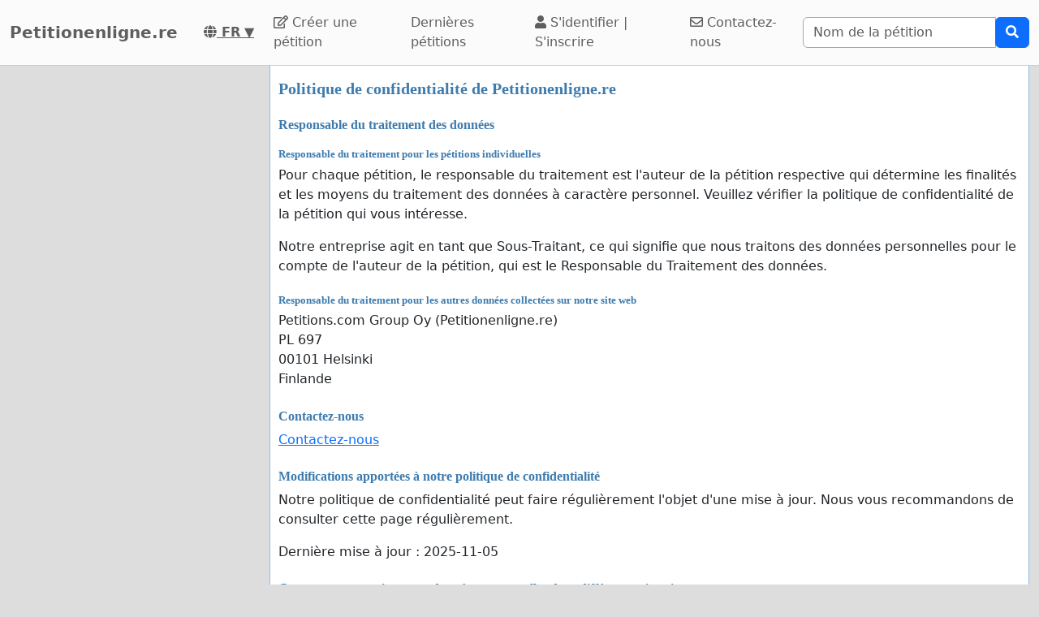

--- FILE ---
content_type: text/html; charset=utf-8
request_url: https://www.petitionenligne.re/privacy.php?petition_id=389965
body_size: 40437
content:


    <!doctype html>
    <html >
    <head>
        <title>Politique de confidentialité | Petitionenligne.re</title>


        <meta http-equiv="Content-Type" content="text/html; charset=utf-8">
        <meta name="robots" content="index, follow">
        <meta property="og:type" content="website" />
        <meta property="og:title" content="Petitionenligne.re"/>
        <meta property="og:site_name" content="Petitionenligne.re"/>
        <meta name="google-adsense-account" content="ca-pub-5822174544192008">
        <meta name="msvalidate.01" content="80E316ABD99981760233E7DB35949F09" />

        
        <meta property="og:image" content="https://www.petitionenligne.re/images/petition4.jpg" />
        
           <link rel="image_src" href="https://www.petitionenligne.re/images/petition4.jpg"/>
        
        

        
        <meta property="fb:admins" content="594188919" />
        <meta name="google-site-verification" content="zy6Qg9ojKHk8tn-Zvy4WH3va7zrmCoql-y3epk7tFjo" />
        

  <script>
  var timerStart = Date.now();
  var cookie_consent_modal_shown = false;
  var visitor_gave_consent_for_cookies_during_this_page_view = false;
  var datetime_one_year_from_this_day_international_format = '2026-11-23 19:36:23';
  var date_one_year_from_this_day_international_format = '2026-11-23';
 
  var is_page_embedded = false;
  var allow_petition_ads_on_top_of_a_petition_page  = false;
  
  </script>



  
<script
  src="https://code.jquery.com/jquery-3.6.3.min.js"
  integrity="sha256-pvPw+upLPUjgMXY0G+8O0xUf+/Im1MZjXxxgOcBQBXU="
  crossorigin="anonymous"></script>
  


 

<link href="https://cdn.jsdelivr.net/npm/bootstrap@5.3.0-alpha1/dist/css/bootstrap.min.css" rel="stylesheet" integrity="sha384-GLhlTQ8iRABdZLl6O3oVMWSktQOp6b7In1Zl3/Jr59b6EGGoI1aFkw7cmDA6j6gD" crossorigin="anonymous">



<link rel="preload" href="https://cdn.jsdelivr.net/bootstrap-social/5.0.0/bootstrap-social.css" as="style" onload="this.rel='stylesheet'">


<link rel="stylesheet" href="https://use.fontawesome.com/releases/v5.6.3/css/all.css" integrity="sha384-UHRtZLI+pbxtHCWp1t77Bi1L4ZtiqrqD80Kn4Z8NTSRyMA2Fd33n5dQ8lWUE00s/" crossorigin="anonymous">

<link href="https://cdn.jsdelivr.net/npm/bootstrap-icons@1.10.5/font/bootstrap-icons.min.css" rel="stylesheet">

    <link href="https://cdn.jsdelivr.net/npm/select2@4.1.0-rc.0/dist/css/select2.min.css" rel="stylesheet"/>


  <noscript>

  
  </noscript>
  		<script>
		/*! loadCSS. [c]2017 Filament Group, Inc. MIT License */
		!function(a){"use strict";var b=function(b,c,d){function e(a){return h.body?a():void setTimeout(function(){e(a)})}function f(){i.addEventListener&&i.removeEventListener("load",f),i.media=d||"all"}var g,h=a.document,i=h.createElement("link");if(c)g=c;else{var j=(h.body||h.getElementsByTagName("head")[0]).childNodes;g=j[j.length-1]}var k=h.styleSheets;i.rel="stylesheet",i.href=b,i.media="only x",e(function(){g.parentNode.insertBefore(i,c?g:g.nextSibling)});var l=function(a){for(var b=i.href,c=k.length;c--;)if(k[c].href===b)return a();setTimeout(function(){l(a)})};return i.addEventListener&&i.addEventListener("load",f),i.onloadcssdefined=l,l(f),i};"undefined"!=typeof exports?exports.loadCSS=b:a.loadCSS=b}("undefined"!=typeof global?global:this);
		/*! loadCSS rel=preload polyfill. [c]2017 Filament Group, Inc. MIT License */
		!function(a){if(a.loadCSS){var b=loadCSS.relpreload={};if(b.support=function(){try{return a.document.createElement("link").relList.supports("preload")}catch(b){return!1}},b.poly=function(){for(var b=a.document.getElementsByTagName("link"),c=0;c<b.length;c++){var d=b[c];"preload"===d.rel&&"style"===d.getAttribute("as")&&(a.loadCSS(d.href,d,d.getAttribute("media")),d.rel=null)}},!b.support()){b.poly();var c=a.setInterval(b.poly,300);a.addEventListener&&a.addEventListener("load",function(){b.poly(),a.clearInterval(c)}),a.attachEvent&&a.attachEvent("onload",function(){a.clearInterval(c)})}}}(this);
		</script>


  


<!--<meta name="viewport" content="width=device-width, initial-scale=1, maximum-scale=1, user-scalable=yes">-->
    <meta name="viewport" content="width=device-width, initial-scale=1, shrink-to-fit=no">



<!-- Latest compiled and minified JavaScript -->
<script src="https://cdn.jsdelivr.net/npm/bootstrap@5.3.0-alpha1/dist/js/bootstrap.bundle.min.js" integrity="sha384-w76AqPfDkMBDXo30jS1Sgez6pr3x5MlQ1ZAGC+nuZB+EYdgRZgiwxhTBTkF7CXvN" crossorigin="anonymous"></script>


<script src="https://cdnjs.cloudflare.com/ajax/libs/jquery.inview/1.0.0/jquery.inview.min.js" async></script>

    <script src="https://cdn.jsdelivr.net/npm/select2@4.1.0-rc.0/dist/js/select2.min.js" async></script>

<style>


#container2{ max-width: 1380px; }



 #main { width: 100%;  padding: 1em 10px 1em 10px;}
    
 body { background-color: #ddd; }

.consent-list {
    list-style: none;       /* remove default bullets */
    padding: 0;
    margin: 0;
}

.consent-list li {
    margin: 0;
    position: relative;
    padding-left: 1.5em;    /* space for the box */
}

.consent-list li::before {
    content: "☐";          /* the empty box character */
    position: absolute;
    left: 0;
    color: #333;            /* adjust to match your text color */
    font-size: 1em;
}


.hero-image {
    background-image: linear-gradient(rgba(0, 0, 0, 0.5), rgba(0, 0, 0, 0.5)), url("eduskuntatalo.jpg");

    height: 50%;
    background-position: center;
    background-repeat: no-repeat;
    background-size: cover;
    position: relative;
}

.hero-text {
    text-align: center;
    position: absolute;
    top: 50%;
    left: 50%;
    transform: translate(-50%, -50%);
    color: white;
}

.hero-text button {
    border: none;
    outline: 0;
    display: inline-block;
    padding: 10px 25px;
    color: black;
    background-color: #ddd;
    text-align: center;
    cursor: pointer;
}

.hero-text button:hover {
    background-color: #555;
    color: white;
}


/* Customize unchecked checkbox border and background color */
.form-check-input {
    border-color: darkgrey; /* Change this to your desired color */

}

/* Make Bootstrap 5 form input borders more visible */
.form-control {
    border: 1px solid darkgrey !important; /* Darker and thicker border */
    background-color: #fff; /* Ensures background contrast */
    box-shadow: none; /* Optional: removes Bootstrap blue glow */
}



.form-group {
    margin-bottom: 1em;
}


.btn-block {
    display: block;
}



#summary {
    font-size: 14px;
    line-height: 1.5;
}

#summary span.collapse:not(.show) {
    height: 1000px !important;
    overflow: hidden;

    display: -webkit-box;
    -webkit-line-clamp: 2;
    -webkit-box-orient: vertical;
}

#summary span.collapsing {
    min-height: 1000px !important;
}

#summary a.collapsed:after  {
    content: '⇩ + Read More ';
}

#summary a:not(.collapsed):after {
    content: '- Read Less';
}




.form-group2 label {
    font-weight: bold;
}

.checkbox label {
    font-weight: normal;
}



.navbar-custom {
    background-color: #FBFBFB;
    border-bottom: 1px solid #ccc;
}
/* change the brand and text color */
.navbar-custom .navbar-brand,
.navbar-custom .navbar-text {
    color: #5E5E5E;
}
/* change the link color */
.navbar-custom .navbar-nav .nav-link {
    color: #5E5E5E;
}
/* change the color of active or hovered links */
.navbar-custom .nav-item.active .nav-link,
.navbar-custom .nav-item:hover .nav-link {
    color: #000;
}




.navbar-custom .active {
    background-color: #E1E1E1;
    border-radius: .25rem;
}
.navbar-custom .navbar-brand {
    color: #5E5E5E;
    font-weight: bold;

}



#petition_menu {
    margin-bottom: 1em;
}

.ad {
    position: relative;
    padding: 1em;
    padding-top: 2em;
    margin-top: 1em;
    margin-bottom: 1em;
    background-color: #f8f8f8;
    border: 1px solid #ddd;
}

.petition_ads_list .ad {
    padding-top: 0;
    margin-top: 0;
    margin-bottom: 0;
    background-color: #fff;
    border-left: none;
    border-right: none;
    border-bottom:none;
    padding-left: 0em;


}



#side_content_column .petition_description {
    display: none;
}


.petition_ads_list .petition_advertisement_header_element {
    display: none;
}

#petition_ads_list_top_of_main_content {
    display: none;
}

#petition_ads_list_top_of_main_content .petition_description {
    display: none;
}

#visible_ad_1 {
    border: 0px solid red;
}

#petition_ads_list_top_of_main_content {
    border-bottom: 1px solid #ddd;
    margin-bottom: 2em;
}

#advanced_settings li {

    list-style-type: circle;

}

#advanced_settings {

    padding-left: 2em;
    line-height: 1.6em;
}

#container2_old {

    margin-left: auto;
    margin-right: auto;
    margin-top: 0;
    border: 0px solid red;

}
#container23 {


    max-width: 1380px;

}


.action_button {
    font-size:17px;
    font-weight:bold;
    padding: 0.2em 0.7em;
}

#main{
    text-align: left;
    background-color: #FFFFFF;
    border: solid #4580b1 0px;
    border: solid #ecf6fc 0px;
    border: solid #95bce2 1px;
    border-top: 0;
    margin-bottom: 1em;
    -moz-border-radius: 0 0 11px 11px;
    -webkit-border-radius: 0 0 11px 11px;
    -khtml-border-radius: 0 0 11px 11px;
    padding-top: 1em;
}


#footer {
    margin-top: 1em;
    margin-bottom: 1em;
    width: 100%;
    background-color: #fff;
    border: 1px solid #95bce2;
    padding: 1em;
    padding-top: 0em;
    margin: 0;
    overflow: auto;
}

 #www_field, #www, #password_field, #zip_field, #captcha_field, #user_name_field, #field_423, #post_new_topic {
    display: none;
}



.help_text {
    color: #000000;
    border:1px #cccccc solid;

    padding:0.5em;

    background-color:#f0f0ee;

    margin-top: 0.5em;
}





#features li:nth-child(n+6) {
    display:none;
}

#show_more_features {
    cursor: pointer;
}



h1 {

    color: #3d7bae;
    font-family: Verdana;
    font-size:20px;
    font-weight: bold;
}

H2 {

    font-family: Verdana;
    padding: 1ex 0 0 0;
    font-size:16px;
    margin-top: 1em;
    margin-bottom:0.5em;
    margin-left: 0.5em;
    border: none;
    text-align:left;
    font-weight: bold;
    color: #3d7bae;
}

H3 {

    font-family: Verdana;
    padding: 1ex 0 0 0;
    font-size:13px;
    margin-top: 1em;
    margin-bottom:0.5em;
    border: none;
    text-align:left;
    font-weight: bold;
    color: #3d7bae;
}

H4 {

    font-family: Verdana;
    padding: 1ex 0 0 0;
    font-size:12px;
    margin-top: 1em;
    margin-bottom:0.5em;
    border: none;
    text-align:left;
    font-weight: bold;
    color: #3d7bae;
}


H3.petition_list {
    font-weight: normal;
    margin-left: 0;
    color: blue;
    font-size: 16px;

    display: -webkit-box;
    -webkit-box-orient: vertical;
    -webkit-line-clamp: 2;
    overflow: hidden;
}


.petition_ad_content h3 {
    display: -webkit-box;
    -webkit-box-orient: vertical;
    -webkit-line-clamp: 2;
    overflow: hidden;
}

.petition_ad_content h3 {
    display: -webkit-box;
    -webkit-box-orient: vertical;
    -webkit-line-clamp: 2;
    overflow: hidden;
}

@media only screen and (min-width: 768px) {
    .petition_ad_content h3 {
        -webkit-line-clamp: 1;
    }
}


#buy_extra_visiblity h2 {
    padding-top: 0;
    margin-top: 0;
}


.quote {
    border: 1px solid  #95bce2; padding: 1em; background-color: #e0e9eb; font-style:italic;
    background-image: url(/images/quote.png);
    background-repeat: no-repeat;
    background-position: 0.2em 0.2em;

    padding-left: 3em;

    background-color: #edeff4;
    border: 1px solid #d4dae8;
    margin-bottom: 1em;

}



div.messageBody {
    margin-top: 0em;
    margin-left: 0.5em;
    margin-bottom: 1em;
}

div.messageBody h1 {
    color: #000;
    font-size: 16px;
}

div.comment, div.message {
    border-bottom:1px solid #95bce2;
    padding: 1em;

    text-align: justify;

}

#petition_text {
    margin: 0;
    padding-left: 0.5em;
    padding-right: 0.5em;


    overflow: hidden;
    text-overflow: ellipsis;


}

#petition_text iframe {
    max-width: 100%;
}

#contact_person {
    overflow: hidden;
    text-overflow: ellipsis;
}

/*
@media only screen and (max-width: 400px) {
    #petition_text2 img {
        width: 100%;
    }
}*/

/*
#tinymce img {
    padding-right: 1em;
    padding-bottom: 1em;

}*/

#mceu_30, #mceu_31-body, #mceu_29, #mceu_30-body,
#mceu_62, #mceu_29-head, #mceu_29-title,
#mceu_33, #mceu_43-body, #mceu_43, #mceu_30-head,
#

{
    max-width: 100% !important;
    border: 1px solid red;
}






.notice, .error2, .success, .delete, .warning {
    border: 1px dotted black;


    background-color: #eeeeee;
    background: url("/images/info.png") no-repeat; background-position: center left;
    padding: 1em;
    padding: 1.2em;
    padding-left: 5em;
    border: 2px dashed #95bce2;
    margin: 2em; margin-bottom: 1em;margin-left: 1em; background-color: #e0e9eb;
    min-height: 32px;
    background-color: #edeff4;
    border: 1px solid #d4dae8;
    -moz-border-radius:11px;
    -webkit-border-radius: 11px;
    -khtml-border-radius: 11px;
    text-align: left;

}

.error {
    display: block;
    color: red;
}

.error2 {
    background: url("/images/error.png") no-repeat; background-position: center left;
    background-color: #d7d7d7;
    border: solid #CCCCCC 1px;

}

.success {
    background: url("/images/success.png") no-repeat; background-position: center left;
    background-color: #edeff4;
    border: 2px dashed #d4dae8;


    background-color: #86e37d;

    border: 5px solid #d4dae8;

    background-color: #edeff4;
    border: 1px solid #d4dae8;

}

.delete {
    background: url("/images/trash_red64.png") no-repeat; background-position: center left;
    background-color: #f5d1cf;
    border: solid red 2px;

}

.warning {
    background: url("/images/err_warn.png") no-repeat; background-position: center left;
    background-color: #f5d1cf;
    border: solid red 1px;

}



div.message .success {
    margin-left: 0.5em;
    margin-right: 1em;

}

a.button2 {
    padding: 0.5em 1em;
    margin: 0;
    margin-right: 0.3em;
    border: 1px solid #95bce2;
    background-color: #eeeeee;
    text-decoration: none;
}


a.button2:hover {
    background-color: #c1deff;
    color: #3d7bb9;
}

a.button2:hover span.thumb_num  {
    text-decoration: none;

}

.paytrail_payment_button {
    border: 1px solid #ccc;
}

.paytrail_payment_button:hover {
    border: 2px solid black;
}


a.button2 img {
    vertical-align: bottom;
}
.rounded_top {
    -moz-border-radius: 11px 11px 0 0;
    -webkit-border-radius: 11px 11px 0 0;
    -khtml-border-radius: 11px 11px 0 0;
}

.rounded {
    -moz-border-radius: 11px;
    -webkit-border-radius: 11px;
    -khtml-border-radius: 11px;


}





#sign input[type=submit] {
    width: 100%;
    padding: 0.8em;
    font-weight: bold;
}


#sign {
    max-width: 100%;


}

/*@media (min-width: 992px) {
    #sign:target { padding-top: 50px; margin-top: -50px;}
}*/



@media ( max-with: 992px)  {
    .nav>li>a {
        padding-left: 10px;
        padding-right:10px
    }




}



@media only screen and (max-width: 1000px) {
    /* STYLES HERE for BROWSER WINDOWS with a max-width of 480px. This will work on desktops when the window is narrowed.  */
    /*    img {max-width: 300px;}*/


    #contact_person {
        border-bottom: 1px solid #ddd;
        margin-bottom: 2em;
    }

    #sign {

        border: none;
        padding:0;
    }
}




/**
 * author blaise
 * @provides connect-button-css
 * @option preserve-image-urls
 */



@media only screen and (max-width: 720px) {
    /* STYLES HERE for BROWSER WINDOWS with a max-width of 480px. This will work on desktops when the window is narrowed.  */
    /*    img {max-width: 300px;}*/
}

img {
    max-width: 100%;
    height: auto;
}

.center {
    margin-left: auto;
    margin-right: auto;
}

input[type="radio"]{

    margin-right: 0.35em;
    margin-left: 1em;
}

input[type="checkbox"]{

    margin-right: 0.35em;

}




.petition_title {
    padding-top: 0;
    margin-top: 0.6em;
    margin-bottom: 0.5em;
    margin-left: 0.2em;
    overflow: hidden;
    text-overflow: ellipsis;

}

.nobr	{ white-space:nowrap; }

#messageBox input[type="text"] {
    margin-bottom: 0.5em;
    margin-top: 0.5em;

}

textarea {
    width: auto;
}


#login_form input[type="text"], #login_form input[type="password"], #login_form input[type="submit"] {
    margin-left: 0.5em;
    margin-bottom: 0.5em;
}



input[type="text"], input[type="password"], input[type="email"] {
    padding: 0.35em;
}




table {
    max-width: 100%;

}

#login_form table, #register_form table {
    width: 100%;
}

body {
    height: 100%;
    min-height: 100%;
}





#footer_sign_this_petition_button_bak, #footer_share_this_petition_button_bak {
    position: fixed;
    bottom: 0px;
    right: 0px;
    width: 100%;
    z-index: 10;

}






#side_content_column {
    position: -webkit-sticky;
    position: sticky;
    top: 50px;


}

#second_ad_test {
    position: -webkit-sticky;
    position: sticky;
    top: 50px;
}



#petition_page_top_ad_not_used {
    position: -webkit-sticky;
    position: sticky;
    top: 50px;
    z-index: 10;
}

#petition_page_top_ad, #petition_page_bottom_ad {
    max-width: 100%;
    overflow: hidden;

    padding: 1em 0em;
    width: 100%;
    text-align: left;
}

.sticky {
    position: -webkit-sticky;
    position: sticky;
    top: 0;
}

#left_vertical_ad {
    overflow: auto;
    max-width: 300px;

}



.ad {
    overflow: auto;
}

.petition_name_in_petition_list {
    overflow: hidden;
    text-overflow: ellipsis;
    display: -webkit-box;
    -webkit-box-orient: vertical;
    -webkit-line-clamp: 1; /* number of lines to show */
    line-height: 16px;        /* fallback */
    max-height: 16px;       /* fallback */
}

.petition_ads_list .petition_ad_content_not_used {
    text-overflow: ellipsis;
    display: -webkit-box;
    -webkit-box-orient: vertical;
    -webkit-line-clamp: 5; /* number of lines to show */
    line-height: 16px;        /* fallback */
    max-height: 72px;       /* fallback */
    overflow: hidden;
}

#petition_list td {
    max-width: 0;
    overflow: hidden;
    text-overflow: ellipsis;

}

#petition_list {
    table-layout: fixed;
    width: 100%;
}

.features {
    overflow: hidden;
    text-overflow: ellipsis;

}

.petition_ads_list h3 {
    font-size: 13 px;
    font-weight: normal;
    font-family: "Helvetica Neue",Helvetica,Arial,sans-serif;
    color: blue;
    margin-bottom: 0;
}

.petition_ads_list h2 {
    color: #000;

}

#side_content_column  h3 {

    color: black;
    font-weight: normal;
    padding-left: 1em;
    overflow: hidden;

}

.order_form  h3 {
    padding-left: 0;
    margin-left: 0;
}

#side_content_column #petition_ads {
    border: solid #95bce2 1px;
    background-color: #fff;
}

#petitions_promoted_by_other_users, #order_form_headline_in_side_bar {
    padding: 0.5em;
    padding-top: 1em;
    background-color: #3B5998;
    color: white;
    padding: 0.6em;
    font-size: 14px;


}

#order_form_headline_in_side_bar {
    display: block;
}

#petitions_promoted_by_other_users h2, #order_form_headline_in_side_bar h2 {
    padding: 0;
    margin: 0;
    color: white;
}

@media only screen and (max-device-width: 768px) {
    /* Styles */

    #footer {
        border-bottom: none;
    }
}

h2, p {
    margin-left: 0;
    padding-left: 0;
}

#thank_you_page_petition_ads #buy_extra_visibility_button_under_petition_list {
    display: none;
}

.budget_choices label {
    font-weight: normal;

}

input[name=ad_budget], input[name=payment_method] {
    margin-left: 0;
    padding-left: 0;
}

.parent_element_ad_budget label .parent_element_payment_method label {
    margin-right: 1.3em;
    display: none;
}

.parent_element_ad_budget  {
    display: -webkit-box;
    -webkit-box-orient: vertical;
    -webkit-line-clamp: 2;
    overflow: hidden;

}

@media only screen and (min-width: 992px) {
    #left_vertical_ad .parent_element_ad_budget label {
        min-width: 2.1em;
    }
}

.parent_element_ad_budget .form-check {
    padding-left: 0;
}

#fb-share-button {
    background: #3b5998;
    border-radius: 3px;
    font-weight: 600;
    padding: 5px 8px;
    display: inline-block;
    position: static;
}

#fb-share-button:hover {
    cursor: pointer;
    background: #213A6F
}

#fb-share-button svg {
    width: 18px;
    fill: white;
    vertical-align: middle;
    border-radius: 2px
}

#fb-share-button span a, #fb-share-button span{
    font-family: Helvetica;

    vertical-align: middle;
    color: white;
    font-size: 14px;
    padding: 0 3px
}

#petition_ads_list_top_of_main_content div{
    background-color: #FBFBFB;

    overflow: hidden;
    text-overflow: ellipsis;
    display: -webkit-box;
    -webkit-box-orient: vertical;
    -webkit-line-clamp: 1; /* number of lines to show */

}

#petition_ads_list_top_of_main_content {

}

#footer h2 {
    overflow: hidden;
    text-overflow: ellipsis;
    display: -webkit-box;
    -webkit-box-orient: vertical;
    -webkit-line-clamp: 1; /* number of lines to show */
}

.modal.left .modal-dialog,
.modal.right .modal-dialog,
.modal.top .modal-dialog,
.modal.bottom .modal-dialog {
    -webkit-transform: translate3d(0%, 0, 0);
    -ms-transform: translate3d(0%, 0, 0);
    -o-transform: translate3d(0%, 0, 0);
    transform: translate3d(0%, 0, 0);
}





.modal.left .modal-content,
.modal.right .modal-content,
.modal.top .modal-content,
.modal.bottom .modal-content,
.modal.full .modal-content {
    border-radius: 0;
    border: none;
}



/* Top and Bottom */

.modal.top .modal-dialog,
.modal.bottom .modal-dialog {
    position: fixed;
    margin: auto;
    width: 100%;
    max-width: 100%;
    height: auto;
}

.modal.top .modal-content,
.modal.bottom .modal-content {
    height: auto;
    overflow-y: auto;
}


.modal.top .modal-body,
.modal.bottom .modal-body {
    padding: 15px 15px;
}

/* Top */

.modal.top.fade .modal-dialog {
    top: -100%;
    -webkit-transition: opacity 0.3s linear, top 0.3s ease-out;
    -moz-transition: opacity 0.3s linear, top 0.3s ease-out;
    -o-transition: opacity 0.3s linear, top 0.3s ease-out;
    transition: opacity 0.3s linear, top 0.3s ease-out;
}

.modal.top.fade.show .modal-dialog {
    top: 0;
}

/* Bottom */

.modal.bottom.fade .modal-dialog {
    bottom: -100%;
    -webkit-transition: opacity 0.3s linear, bottom 0.3s ease-out;
    -moz-transition: opacity 0.3s linear, bottom 0.3s ease-out;
    -o-transition: opacity 0.3s linear, bottom 0.3s ease-out;
    transition: opacity 0.3s linear, bottom 0.3s ease-out;
}

.modal.bottom.fade.show .modal-dialog {
    bottom: 0;
}

.modal.bottom.fade .modal-dialog {
    bottom: -100%;
}

/* Full Screen */

.modal.full .modal-dialog {
    position: fixed;
    margin: auto;
    width: 100%;
    max-width: 100%;
    height: 100%;
}

.modal.full .modal-content {
    height: 100%;
    overflow-y: auto;
}

.modal.full .close-modal {
    position: fixed;
    top: 0;
    right: 3rem;
}

/* Footer */

.modal-footer-fixed {
    position: fixed;
    bottom: 0;
    width: 100%;
    background: #fff;
    border-radius: 0;
}

/* https://support.google.com/adsense/answer/10762946?hl=en */
ins.adsbygoogle[data-ad-status="unfilled"] {
    display: none !important;
}

        .petition_description {
            
            text-overflow: ellipsis;
   display: -webkit-box;
   -webkit-box-orient: vertical;
   -webkit-line-clamp: 2; /* number of lines to show */
   line-height: 16px;        /* fallback */
   max-height: 32px;       /* fallback */ 
   overflow: hidden;
   
   /*border: 1px solid red;*/
}

#pystymainokset .petition_description {
            
            text-overflow: ellipsis;
   display: -webkit-box;
   -webkit-box-orient: vertical;
   -webkit-line-clamp: 6; /* number of lines to show */
   line-height: 16px;        /* fallback */
   max-height: 96px;       /* fallback */ 
   overflow: hidden;
   text-align: left;
   
   /*border: 1px solid red;*/
}



body { background-color: #ddd;}.petition_description { display: none; }</style>        
<script>
    var adsense_page_level_ads_enabled = false;
</script>    
    
    </head>

    <body>



<script>
if (1==2 && top.location != location) { top.location.href = document.location.href; }

/*//var tzo=(new Date()).getTimezoneOffset().toString();
var tzo=(new Date().getTimezoneOffset()/60)*(-1);
alert(tzo);*/


var DEBUG_MODE_ON = 0;
var http_method = 'get';
var current_page_type = 'privacy policy';
var show_adsense_ads = 0;
var petitions_promoted_by_other_users = "P\u00e9titions promues par d'autres utilisateurs";
var confirmed_email_address = false;

if (!DEBUG_MODE_ON) {
    console = console || {};
    console.log = function(){};
}



$(document).ready(
    function(){
    
 
         //   $('[data-toggle="tooltip"]').tooltip();   

        //$('[data-toggle="tooltip"]').tooltip(); 
   

// voisi laittaa ehdoksi tälle, että ikkunan koko pitää olla riittävän suuri, että käytetään fixed-arvoa

//alert($(window).height());



    var timezone = ''; // jstz.determine();
    //alert(timezone.name());

// Get the current date and time
    var expiration_date = new Date();

    // Set the expiration date to 48 hours (2 days) from now
    expiration_date.setTime(expiration_date.getTime() + (48 * 60 * 60 * 1000));

    // Build the set-cookie string with the expiration date
    var cookie_string = "testing_if_javascript_works=1; path=/; expires=" + expiration_date.toGMTString();

    // Create/update the cookie with the new expiration date
    document.cookie = cookie_string; 
    
  

});





</script>

 
<nav class="navbar navbar-light navbar-expand-lg navbar-custom">
    <div class="container-fluid">
  <a class="navbar-brand" href="/" >Petitionenligne.re</a>
  <nobr><a style="color: #5E5E5E; padding: 0 1em;" title="Français" href="/languages.php"> <b><i class="fas fa-globe"></i> FR</b> ▼</a></nobr>


    <button class="navbar-toggler" type="button" data-bs-toggle="collapse" data-bs-target="#navbarSupportedContent" aria-controls="navbarSupportedContent" aria-expanded="false" aria-label="Toggle navigation">
      <span class="navbar-toggler-icon"></span>
    </button>
  
       

  <div class="collapse navbar-collapse" id="navbarSupportedContent">
    
    <ul class="navbar-nav mr-auto">
 
      <li class="nav-item ">
        <a class="nav-link" href="/creer-une-petition"><i class="far fa-edit"></i> Créer une pétition</a>
      </li>
      <li class="nav-item "><a class="nav-link" href="/browse.php?order_by=petition_created&page=1">Dernières pétitions</a></li>

        
        
        
        
        
        <li class="nav-item "><a class='nav-link' href="/login-register.php"><i class="fa fa-user" aria-hidden="true"></i>
 S'identifier |
          S'inscrire </a></li>
      
      <li class="nav-item " ><a class="nav-link" href="/contact.php"><i class="far fa-envelope"></i> Contactez-nous</a>
      
    </ul>
    
      
 
     
                <form class="search_form" action="/search.php" id="cse-search-box" class="form-inline">
                    <div class="input-group">
                        <input class="form-control" type="search" placeholder="Nom de la pétition" aria-label="Search"
                        name="q" size="25" value=""/>
     
                        
                        <div class="input-group-append">
                            <button type="submit" class="btn btn-primary"><i class="fas fa-search"></i></button>

                        </div>
                     </div>
                    </nobr>
                </form>
       
        
  </div>
  
  </div>
</nav><div id="container2" class="container-fluid">

<div class="row">
<script>
            var authenticity_token = 'a782b36ad28b0e2daac11c9821a6bada';
            var page_view_id;
            var num_sessions = 1;
        </script></div><div class="row"><div id="main_content_column"  class="col-md-10 col-md-push-2 col-lg-9 col-lg-push-3"><div id="main" class="container-fluid"><div id="success_message" class="alert alert-success" role="alert" style="display: none;"></div><h1>Politique de confidentialité de Petitionenligne.re</h1><h2>Responsable du traitement des données</h2><h3>Responsable du traitement pour les pétitions individuelles</h3>

<p>Pour chaque pétition, le responsable du traitement est l'auteur de la pétition respective qui détermine les finalités et les moyens du traitement des données à caractère personnel. Veuillez vérifier la politique de confidentialité de la pétition qui vous intéresse.</p>
 
 <p>Notre entreprise agit en tant que Sous-Traitant, ce qui signifie que nous traitons des données personnelles pour le compte de l'auteur de la pétition, qui est le Responsable du Traitement des données.</p>    

<h3>Responsable du traitement pour les autres données collectées sur notre site web</h3>
<p>Petitions.com Group Oy (Petitionenligne.re)<br>
    PL 697<br>
    00101 Helsinki<br>
    Finlande</p>

<h2>Contactez-nous</h2>
<p><a href='/contact.php'>Contactez-nous</a></p>





<h2>Modifications apportées à notre politique de confidentialité</h2>
<p>Notre politique de confidentialité peut faire régulièrement l'objet d'une mise à jour. Nous vous recommandons de consulter cette page régulièrement.</p>

     <p>Dernière mise à jour : 2025-11-05</p>


    <h2>Comment nous traitons vos données personnelles dans différentes situations</h2><p>Dans chaque situation, nous visons à clarifier :</p>

<ul>
    <li>Quelles données personnelles nous collectons</li>
    <li>Comment nous le collectons</li>
    <li>Pourquoi nous traitons vos données personnelles</li>
    <li>La base légale pour le traitement de vos données à caractère personnel</li>
    <li>Durée de conservation des données personnelles</li>
</ul><div class="accordion" id="accordionExample">



  <div class="accordion-item">
    <h2 class="accordion-header" id="flush-headingOne">
      <button class="accordion-button collapsed" type="button" data-bs-toggle="collapse" data-bs-target="#flush-6c613690e9c6899b9763361a02ba0925" aria-expanded="false" aria-controls="flush-collapseOne">
        Lorsque vous créez une pétition
      </button>
    </h2>
    <div id="flush-6c613690e9c6899b9763361a02ba0925" class="accordion-collapse collapse" aria-labelledby="flush-headingOne" data-bs-parent="#accordionFlushExample">
      <div class="accordion-body"><h3>Lorsque vous créez une pétition</h3>
<ul>
    <li>Quelles sont les données personnelles que vous traitez à mon sujet et comment les collectez-vous ?
        <ul>
            <li>Données personnelles que vous fournissez
                <ul>
                    <li>Votre nom</li>
                    <li>Adresse de courriel</li>
                    <li>Pays</li>
                </ul>
            </li>          
            <li>
                
     Données personnelles que votre navigateur nous fournit automatiquement


<ul>
    <li>adresse IP</li>
    <li>Résolution d'affichage</li>
    <li>Nom du navigateur et son numéro de version</li>
    <li>Système d'exploitation et son numéro de version</li>

    <!-- Other automatically collected data types -->
</ul>
   
            </li>
        </ul>
    </li>

    <li>Quelles sont la base juridique et les finalités du traitement de mes données personnelles ?
        <ul>
            <li>Exécution d'un contrat dans les cas suivants :
                <ul>
                    <li>To identify you</li>
                    <li>To contact you.</li>
                    <li>To display your name on the petition page.</li>
                </ul>           
            </li>
            <li>Obligation légale dans les cas suivants :
                <ul>
                    <li>We will process your data when we have a legal obligation to do so, for example, if we are responding to legal process or an enforceable governmental request.</li>
                </ul>             
            </li>
        </ul>
    </li>
    <li>Combien de temps conservez-vous mes données personnelles ?
        <ul>
            <li>Your personal data related to the petition is stored until the petition is either deleted by you or by our team.</li>
        </ul>
    </li>

    <li>
        Comment protégez-vous mes données personnelles ?
<ul>
    <li>Dispositions organisationnelles
        <ul> 
            <li>Employee training</li>
            <li>Our workers only have access to the data that is needed for their work.</li>
        </ul>
    <li>Dispositions techniques
            <ul>
                <li>We use Security Sockets Layer (SSL) encryption technology to encrypt all the data before it travels over the internet.</li>
                <li>Firewalls</li>
                <li>Daily backups</li>
                <li>Passwords are not saved in clear text. We calculate hash sums of the passwords and use salts.</li>
            </ul>
    </li>
</ul>
</li>

    </li>
    <li>Frequently asked questions
        <ul>
            <li><a href='/faq.php?question=how_do_i_remove_my_petition'>Comment puis-je supprimer ma pétition ?</a></li>   
        </ul>
    </li>
</ul></div>
    </div>
  </div>




  <div class="accordion-item">
    <h2 class="accordion-header" id="flush-headingOne">
      <button class="accordion-button collapsed" type="button" data-bs-toggle="collapse" data-bs-target="#flush-9719d1f9286304c5850a4743bf343eeb" aria-expanded="false" aria-controls="flush-collapseOne">
        Lorsque vous signez une pétition ou modifiez votre signature
      </button>
    </h2>
    <div id="flush-9719d1f9286304c5850a4743bf343eeb" class="accordion-collapse collapse" aria-labelledby="flush-headingOne" data-bs-parent="#accordionFlushExample">
      <div class="accordion-body"><h3>Lorsque vous signez une pétition ou modifiez votre signature</h3>
<ul>
    <li>Données personnelles que vous fournissez
        <ul>
           <li>The author of each petition determines what information is requested from the signatories. Veuillez vérifier la politique de confidentialité de la pétition qui vous intéresse.</li>
        </ul>
    </li>
    
    <li>But
        <ul>
            <li>The author of each petition determines the purposes for processing the personal data of the signatories. Veuillez vérifier la politique de confidentialité de la pétition qui vous intéresse.</li>
        </ul>
    </li>

   <li>Base juridique
        <ul>
            <li>Veuillez vérifier la politique de confidentialité de la pétition qui vous intéresse.</li>
        </ul>
    </li>
    
    <li>Combien de temps conservez-vous mes données personnelles ?
        <ul>
            <li>The author of each petition determines the retention period for the personal data of the signatories. Veuillez vérifier la politique de confidentialité de la pétition qui vous intéresse.</li>    
        </ul>
    </li>

    <li>Roles and Responsibilities:<ul>
        <li>Notre entreprise agit en tant que Sous-Traitant, ce qui signifie que nous traitons des données personnelles pour le compte de l'auteur de la pétition, qui est le Responsable du Traitement des données. The Data Controller is responsible for deciding what data is collected, why it is collected, and how long it is retained. As the Data Processor, we manage the technical aspects of this process, including data storage, security, and processing.</li>
        </ul>
    </li>
    

</ul></div>
    </div>
  </div>




  <div class="accordion-item">
    <h2 class="accordion-header" id="flush-headingOne">
      <button class="accordion-button collapsed" type="button" data-bs-toggle="collapse" data-bs-target="#flush-62e09ffe8a12384736e13d128bb0c9fe" aria-expanded="false" aria-controls="flush-collapseOne">
        Lorsque vous envoyez un message à l'auteur de la pétition.
      </button>
    </h2>
    <div id="flush-62e09ffe8a12384736e13d128bb0c9fe" class="accordion-collapse collapse" aria-labelledby="flush-headingOne" data-bs-parent="#accordionFlushExample">
      <div class="accordion-body"><h3>When you send a message to the author of a petition</h3>
<ul>
    <li>Données personnelles que vous fournissez
        <ul>
            <li>Nom</li>
            <li>Adresse de courriel</li>
            <li>Content of the Message</li>
        </ul>
    </li>
    
     Données personnelles que votre navigateur nous fournit automatiquement


<ul>
    <li>adresse IP</li>
    <li>Résolution d'affichage</li>
    <li>Nom du navigateur et son numéro de version</li>
    <li>Système d'exploitation et son numéro de version</li>

    <!-- Other automatically collected data types -->
</ul>


    <li>But
        <ul>
            <li>To enable communication between the author and individuals interested in the topic of the petition.</li>
        </ul>
    </li>
    <li>Base juridique
        <ul>
            <li>Consent of the data subject</li>
        </ul>
    </li>
    <li>Data Retention
        <ul>
            <li>Maximum 5 ans</li>
        </ul>
    </li>
    <li>How is my personal data shared?</li>
        <ul>
            <li>The author of the petition will receive the information provided in the contact form.</li>
        </ul>
</ul></div>
    </div>
  </div>




  <div class="accordion-item">
    <h2 class="accordion-header" id="flush-headingOne">
      <button class="accordion-button collapsed" type="button" data-bs-toggle="collapse" data-bs-target="#flush-13b42f30d84ad93e9dc44c4ca079b081" aria-expanded="false" aria-controls="flush-collapseOne">
        Lorsque vous créez ou modifiez un compte utilisateur
      </button>
    </h2>
    <div id="flush-13b42f30d84ad93e9dc44c4ca079b081" class="accordion-collapse collapse" aria-labelledby="flush-headingOne" data-bs-parent="#accordionFlushExample">
      <div class="accordion-body"><h3>Lorsque vous créez ou modifiez un compte utilisateur</h3>
<ul>
    <li>Données personnelles que vous fournissez
        <ul>
            <li>Nom</li>
            <li>Adresse de courriel</li>
            <li>Ville</li>
            <li>Pays</li>
            <!-- Other data provided by the user for account creation -->
        </ul>
    </li>
    
     Données personnelles que votre navigateur nous fournit automatiquement


<ul>
    <li>adresse IP</li>
    <li>Résolution d'affichage</li>
    <li>Nom du navigateur et son numéro de version</li>
    <li>Système d'exploitation et son numéro de version</li>

    <!-- Other automatically collected data types -->
</ul>

    <li>But
        <ul>
            <li>Email address is used for communication with you.</li>
            <li>The email address serves as the username for your account.</li>
            <li>To manage your user account</li>
            <li>To pre-fill the signature forms</li>
            <li>To manage petitions you have created</li>
            <li>To manage your own signatures</li>
        </ul>
    </li>
    <li>Base juridique
        <ul>
            <li>Consent of the data subject</li>
        </ul>
    </li>
    <li>Data Retention
        <ul><li>Retained as long as the user account is active.</li></ul>
    </li>
</ul></div>
    </div>
  </div>




  <div class="accordion-item">
    <h2 class="accordion-header" id="flush-headingOne">
      <button class="accordion-button collapsed" type="button" data-bs-toggle="collapse" data-bs-target="#flush-2de08050ba41c7864ccfd514318247d9" aria-expanded="false" aria-controls="flush-collapseOne">
        When you buy an advertising campaign
      </button>
    </h2>
    <div id="flush-2de08050ba41c7864ccfd514318247d9" class="accordion-collapse collapse" aria-labelledby="flush-headingOne" data-bs-parent="#accordionFlushExample">
      <div class="accordion-body"><h3>When you buy an advertising campaign</h3>
<ul>
    <li>Données personnelles que vous fournissez
        <ul>
            <li>Votre nom</li>
            <li>Votre adresse e-mail</li>
            <li>Your country</li>

        </ul>
    </li>
    
     Données personnelles que votre navigateur nous fournit automatiquement


<ul>
    <li>adresse IP</li>
    <li>Résolution d'affichage</li>
    <li>Nom du navigateur et son numéro de version</li>
    <li>Système d'exploitation et son numéro de version</li>

    <!-- Other automatically collected data types -->
</ul>

    <li>But
        <ul>
            <li>Country information is used to determine the vat rate.</li>
            <li>Email address is used for communication with you.
                <ul>
                    <li>Example 1: We send a message when the advertising campaign starts.</li>
                    <li>Example 2: We send a message when the advertising campaign ends.</li>
                </ul>
             </li>

        </ul>
    </li>
    <li>How is my personal data shared?
            <ul><li>We share your name and country with our bookkeeper and with our auditor.</li></ul>
    </li>
    <li>Base juridique
        <ul>
            <li>Execution of a contract</li>
            <li>Comply with law.</li>
        </ul>
    </li>
    <li>Combien de temps conservez-vous mes données personnelles ?
        <ul>
            <li>The data is kept for 6 years from the end of the financial year in which they relate.</li>
        </ul>
    </li>
</ul></div>
    </div>
  </div>




  <div class="accordion-item">
    <h2 class="accordion-header" id="flush-headingOne">
      <button class="accordion-button collapsed" type="button" data-bs-toggle="collapse" data-bs-target="#flush-ffd57d5369417665c364885995a82708" aria-expanded="false" aria-controls="flush-collapseOne">
        When You Try to Log In
      </button>
    </h2>
    <div id="flush-ffd57d5369417665c364885995a82708" class="accordion-collapse collapse" aria-labelledby="flush-headingOne" data-bs-parent="#accordionFlushExample">
      <div class="accordion-body"><h3>When You Try to Log In</h3>
<ul>
    <li>Données personnelles que vous fournissez
        <ul>
            <li>Adresse de courriel</li>
        </ul>
    </li>
    
     Données personnelles que votre navigateur nous fournit automatiquement


<ul>
    <li>adresse IP</li>
    <li>Résolution d'affichage</li>
    <li>Nom du navigateur et son numéro de version</li>
    <li>Système d'exploitation et son numéro de version</li>

    <!-- Other automatically collected data types -->
</ul>


    <li>What are the legal basis for collecting information about me?
        <ul>
            <li>Your consent in the following cases:
                <ul>
                        <li>To verify your identity and grant access to your account</li>
                </ul>           
            </li>
            <li>Controller's legitimate interests in the following cases:
                <ul>
                    <li>Detecting, preventing, or otherwise addressing fraud, abuse, security, or technical issues with our services</li>
                </ul>             
            </li>
        </ul>
    </li>
    

    
    <li>Data Retention
        <ul>
            <li>5 years</li>
        </ul>
    </li>
</ul></div>
    </div>
  </div>




  <div class="accordion-item">
    <h2 class="accordion-header" id="flush-headingOne">
      <button class="accordion-button collapsed" type="button" data-bs-toggle="collapse" data-bs-target="#flush-779eb9f42990a0e71a11926e7f5e3c6d" aria-expanded="false" aria-controls="flush-collapseOne">
        When You Write or Edit a Comment
      </button>
    </h2>
    <div id="flush-779eb9f42990a0e71a11926e7f5e3c6d" class="accordion-collapse collapse" aria-labelledby="flush-headingOne" data-bs-parent="#accordionFlushExample">
      <div class="accordion-body"><h3>When You Write or Edit a Comment</h3>
<p>This does not mean the comment field when you sign a petition.</p>
<ul>
    <li>Données personnelles que vous fournissez
        <ul>
            <li>Nom</li>
            <li>Adresse de courriel</li>
            <li>Content of the comment</li>
        </ul>
    </li>
    
     Données personnelles que votre navigateur nous fournit automatiquement


<ul>
    <li>adresse IP</li>
    <li>Résolution d'affichage</li>
    <li>Nom du navigateur et son numéro de version</li>
    <li>Système d'exploitation et son numéro de version</li>

    <!-- Other automatically collected data types -->
</ul>

    <li>But
        <ul>
            <li>To display and manage your comment on the platform</li>
        </ul>
    </li>
    <li>Base juridique
        <ul>
            <li>Consent of the data subject</li>
        </ul>
    </li>
    <li>How is my personal data shared?
        <ul>
            <li>-</li>      
        </ul>
    </li>
    <li>Data Retention
        <ul>
            <li>Retained for as long as the petition has not been removed.</li>
        </ul>
    </li>
</ul></div>
    </div>
  </div>




  <div class="accordion-item">
    <h2 class="accordion-header" id="flush-headingOne">
      <button class="accordion-button collapsed" type="button" data-bs-toggle="collapse" data-bs-target="#flush-ae1fa9706c5cea50904eae0ae37aa799" aria-expanded="false" aria-controls="flush-collapseOne">
        When You Make a Request to Manage Your Signatures
      </button>
    </h2>
    <div id="flush-ae1fa9706c5cea50904eae0ae37aa799" class="accordion-collapse collapse" aria-labelledby="flush-headingOne" data-bs-parent="#accordionFlushExample">
      <div class="accordion-body"><h3>When You Make a Request to Manage Your Signatures</h3>
<ul>
    <li>Données personnelles que vous fournissez
        <ul>
            <li>Adresse de courriel</li>
        </ul>
    </li>
    
     Données personnelles que votre navigateur nous fournit automatiquement


<ul>
    <li>adresse IP</li>
    <li>Résolution d'affichage</li>
    <li>Nom du navigateur et son numéro de version</li>
    <li>Système d'exploitation et son numéro de version</li>

    <!-- Other automatically collected data types -->
</ul>

    <li>But
        <ul>
            <li>To identify and provide you with the capability to manage your signatures</li>
        </ul>
    </li>
    
    <li>Base juridique
        <ul>
            <li>Consent of the data subject</li>
        </ul>
    </li>
        
    <li>Data Retention
        <ul>
            <li>365 jours</li>
        </ul>
    </li>
</ul>
</div>
    </div>
  </div>




  <div class="accordion-item">
    <h2 class="accordion-header" id="flush-headingOne">
      <button class="accordion-button collapsed" type="button" data-bs-toggle="collapse" data-bs-target="#flush-da9368f846aaadbfcf916179e48afd1c" aria-expanded="false" aria-controls="flush-collapseOne">
        When You View any Page on Our Website
      </button>
    </h2>
    <div id="flush-da9368f846aaadbfcf916179e48afd1c" class="accordion-collapse collapse" aria-labelledby="flush-headingOne" data-bs-parent="#accordionFlushExample">
      <div class="accordion-body"><h3>When You View any Page on Our Website</h3>
<ul>

    
     Données personnelles que votre navigateur nous fournit automatiquement


<ul>
    <li>adresse IP</li>
    <li>Résolution d'affichage</li>
    <li>Nom du navigateur et son numéro de version</li>
    <li>Système d'exploitation et son numéro de version</li>

    <!-- Other automatically collected data types -->
</ul>

    <li>But
        <ul>
            <li>To measure the number of page views</li>
            <li>To measure the number of visits</li>
            <li>To improve the website</li>
            <li>To analyze user behaviour</li>
            <li>Detecting, preventing, or otherwise addressing fraud, abuse, security, or technical issues with our services</li>
        </ul>
    </li>
    <li>Base juridique
        <ul>
            <li>Controller's legitimate interests </li>
        </ul>
    </li>
    <li>Data Retention
        <ul>
            <li>365 jours</li>
        </ul>
    </li>
</ul></div>
    </div>
  </div>




  <div class="accordion-item">
    <h2 class="accordion-header" id="flush-headingOne">
      <button class="accordion-button collapsed" type="button" data-bs-toggle="collapse" data-bs-target="#flush-eeef6e22c263881cd29e463cf112c4ee" aria-expanded="false" aria-controls="flush-collapseOne">
        When You View an Ad of Petition on Our Website
      </button>
    </h2>
    <div id="flush-eeef6e22c263881cd29e463cf112c4ee" class="accordion-collapse collapse" aria-labelledby="flush-headingOne" data-bs-parent="#accordionFlushExample">
      <div class="accordion-body"><h3>When You View an Ad of Petition on Our Website</h3>
<ul>

    
     Données personnelles que votre navigateur nous fournit automatiquement


<ul>
    <li>adresse IP</li>
    <li>Résolution d'affichage</li>
    <li>Nom du navigateur et son numéro de version</li>
    <li>Système d'exploitation et son numéro de version</li>

    <!-- Other automatically collected data types -->
</ul>

    <li>But
        <ul>
            <li>Measure the effectiveness of ad campaigns</li>
            <li>To target petition ads better</li>
        </ul>
    </li>
    <li>Base juridique
        <ul>
            <li>Controller's legitimate interests </li>
        </ul>
    </li>
    <li>Data Retention
        <ul>
            <li>365 jours</li>
        </ul>
    </li>
</ul></div>
    </div>
  </div>




  <div class="accordion-item">
    <h2 class="accordion-header" id="flush-headingOne">
      <button class="accordion-button collapsed" type="button" data-bs-toggle="collapse" data-bs-target="#flush-7c9c0c72378246948146338cb4591ecc" aria-expanded="false" aria-controls="flush-collapseOne">
        When you click Facebook Share Button
      </button>
    </h2>
    <div id="flush-7c9c0c72378246948146338cb4591ecc" class="accordion-collapse collapse" aria-labelledby="flush-headingOne" data-bs-parent="#accordionFlushExample">
      <div class="accordion-body"><h3>When you click Facebook Share Button</h3>
<ul>
    <li>When you click the Facebook share button on our website, you have the option to share content from our site on your Facebook profile.</li>
    <li>Clicking this button may result in Facebook collecting data about you, such as your interaction with the button and the date and time of the action. However, Facebook only receives this information when you actively click the share button.</li>
</ul>
<h3>Your Privacy with Facebook</h3>
<ul>
    <li>These features are governed by Facebook's privacy policy, and we do not have control over how Facebook processes the data once it is shared.</li>
    <li>We recommend reviewing Facebook’s privacy policy and your privacy settings on Facebook to understand how your data is handled.</li>
</ul>

<p>Remember, using this Facebook feature is entirely optional. If you have any concerns about privacy related to this feature, you may choose to avoid using this feature.</p>



</div>
    </div>
  </div>




  <div class="accordion-item">
    <h2 class="accordion-header" id="flush-headingOne">
      <button class="accordion-button collapsed" type="button" data-bs-toggle="collapse" data-bs-target="#flush-a2e4e77970a91043e8f2a6d461cf5ad6" aria-expanded="false" aria-controls="flush-collapseOne">
        When you click Facebook Login Button
      </button>
    </h2>
    <div id="flush-a2e4e77970a91043e8f2a6d461cf5ad6" class="accordion-collapse collapse" aria-labelledby="flush-headingOne" data-bs-parent="#accordionFlushExample">
      <div class="accordion-body"><h3>When you click Facebook Login Button</h3>
<ul>
    <li>We offer the option to sign in to our website using Facebook Login for your convenience.</li>
    <li>When you use Facebook Login, Facebook will provide us with access to certain information in your Facebook account, as per your privacy settings on Facebook. This can include your name, email, and profile picture.</li>
    <li>Please note that Facebook only shares this information with us if you choose to use Facebook Login and give consent for data sharing.</li>
</ul>

<h3>Your Privacy with Facebook</h3>
<ul>
    <li>These features are governed by Facebook's privacy policy, and we do not have control over how Facebook processes the data once it is shared.</li>
    <li>We recommend reviewing Facebook’s privacy policy and your privacy settings on Facebook to understand how your data is handled.</li>
</ul>

<p>Remember, using this Facebook feature is entirely optional. If you have any concerns about privacy related to this feature, you may choose to avoid using this feature.</p>

</div>
    </div>
  </div>




  <div class="accordion-item">
    <h2 class="accordion-header" id="flush-headingOne">
      <button class="accordion-button collapsed" type="button" data-bs-toggle="collapse" data-bs-target="#flush-e8e3521dbf2aadef9d1afbd6457f7ada" aria-expanded="false" aria-controls="flush-collapseOne">
        When you click WhatsApp Share Button
      </button>
    </h2>
    <div id="flush-e8e3521dbf2aadef9d1afbd6457f7ada" class="accordion-collapse collapse" aria-labelledby="flush-headingOne" data-bs-parent="#accordionFlushExample">
      <div class="accordion-body"><h2>When you click WhatsApp Share Button</h2>
<p>We have integrated a WhatsApp share button on our website. This feature allows you to share content from our site with others through WhatsApp. Here's how it affects your data:</p>

<ul>
    <li>When you click the WhatsApp share button, it enables you to share links or content from our website directly through your WhatsApp account.</li>
    <li>Using this button may involve WhatsApp accessing information about your action, such as the fact that you shared a specific link. However, WhatsApp only receives this information when you actively use the share button.</li>
    <li>We do not collect any personal data through the use of the WhatsApp share button. However, WhatsApp's data processing practices are governed by its own privacy policy.</li>
</ul>

<p>We recommend reviewing <a href='https://www.whatsapp.com/legal/'>WhatsApp’s privacy policy</a> to understand how your data is handled when using this feature. Remember, using the WhatsApp share button is completely optional.</p></div>
    </div>
  </div>




  <div class="accordion-item">
    <h2 class="accordion-header" id="flush-headingOne">
      <button class="accordion-button collapsed" type="button" data-bs-toggle="collapse" data-bs-target="#flush-3261be4e9d4f87f229b998c57589b956" aria-expanded="false" aria-controls="flush-collapseOne">
        When you make a payment to us using the payment processor PayTrail
      </button>
    </h2>
    <div id="flush-3261be4e9d4f87f229b998c57589b956" class="accordion-collapse collapse" aria-labelledby="flush-headingOne" data-bs-parent="#accordionFlushExample">
      <div class="accordion-body"><h2>Personal data we receive if you pay us using payment processor PayTrail </h2>
<ul>
    <li>Votre nom</li>
    <li>Name of your bank</li>
</ul>
</div>
    </div>
  </div>




  <div class="accordion-item">
    <h2 class="accordion-header" id="flush-headingOne">
      <button class="accordion-button collapsed" type="button" data-bs-toggle="collapse" data-bs-target="#flush-1016113628522faf356f0e0c7ef1a5df" aria-expanded="false" aria-controls="flush-collapseOne">
        When you make a payment to us using the payment processor PayPal
      </button>
    </h2>
    <div id="flush-1016113628522faf356f0e0c7ef1a5df" class="accordion-collapse collapse" aria-labelledby="flush-headingOne" data-bs-parent="#accordionFlushExample">
      <div class="accordion-body"><h2>Personal data we receive if you pay us using payment processor Paypal </h2>
<ul>
    <li>Votre nom</li>
    <li>Adresse de courriel</li>
    <li>Numéro de téléphone</li>
    <li>Residence country</li>
</ul>
</div>
    </div>
  </div>




  <div class="accordion-item">
    <h2 class="accordion-header" id="flush-headingOne">
      <button class="accordion-button collapsed" type="button" data-bs-toggle="collapse" data-bs-target="#flush-d8abeee02db3ba3daa9fb0498487fab5" aria-expanded="false" aria-controls="flush-collapseOne">
        Lorsque vous recevez un courriel de notre part ou que vous nous envoyez un courriel
      </button>
    </h2>
    <div id="flush-d8abeee02db3ba3daa9fb0498487fab5" class="accordion-collapse collapse" aria-labelledby="flush-headingOne" data-bs-parent="#accordionFlushExample">
      <div class="accordion-body"><h2>Lorsque vous recevez un courriel de notre part ou que vous nous envoyez un courriel</h2>

<h3>Google</h3>

<p>Google Services for Email Handling: We utilize Google's email services for both sending emails to our users and storing emails we receive. This integration with Google allows us to maintain efficient, reliable communication and ensure that our email records are securely managed.</p>

<p>Data Processing: The use of Google's email services involves processing personal data, including but not limited to, email addresses and the content of the emails. This processing is essential for the delivery and storage of emails, enabling us to keep in touch with our users and effectively manage our services.</p>

<p>Data Protection: We take the privacy and security of your personal data seriously. Google provides robust security measures to protect the data processed through its email services against unauthorized access, loss, or compromise. In line with our commitment to data protection, we have implemented appropriate safeguards to ensure that your personal data is handled securely and in accordance with applicable data protection laws.</p>

<p>Legal Basis: Our use of Google's email services to send and store emails is based on our legitimate interest in utilizing secure and efficient tools for business communication. This practice helps us in fulfilling our contractual obligations, providing support, and delivering important information to our users.</p>


<h3>AWS SES</h3>
<p>We utilize Amazon Web Services Simple Email Service (AWS SES) as our email sending service.
</p>

<p>Data Processing and Security: When sending emails via AWS SES, certain personal data, including email addresses and potentially names (if included in the email content), are processed through AWS's servers. </p>

<p>Legal Basis for Using AWS SES: The use of AWS SES for email communication is based on our legitimate interests in utilizing efficient and secure methods for sending emails to our users.</p>

<p>Data Protection: We have implemented appropriate safeguards to ensure the confidentiality and security of your data when processed by AWS SES. This includes data encryption in transit and adherence to strict data processing agreements that comply with applicable data protection laws.</p>

<p>Pour plus d'informations sur la manière dont AWS gère les données et sur son engagement en matière de protection des données, veuillez consulter l'avis de confidentialité d'AWS.</p>


</div>
    </div>
  </div>



</div>





<h2>Droits des personnes concernées</h2>
<ul>
    <li>Droit d'obtenir des informations sur le traitement de leurs données personnelles</li>
    <li>Droit d'accès à leurs données</li>
    <li>Droit de rectification de leurs données</li>
    <li>Droit à l'effacement de leurs données et à l'oubli</li>
    <li>Droit de restreindre le traitement de leurs données</li>
    <li>Droit à la portabilité des données</li>
    <li>Droit de s'opposer au traitement de leurs données</li>
    <li>Droit de ne pas faire l'objet d'une décision fondée exclusivement sur un traitement automatisé</li>
</ul> 

<p>Si vous souhaitez exercer l'un de ces droits, veuillez nous contacter en utilisant <a href='/contact.php'>notre formulaire de contact</a>. </p>

</div>

<div id="footer" class="rounded_top">


<div id='petition_ads' class='petition_ads_list'><div class="row"><div class="col-sm-12"></div></div></div>
<div id='petition_ads2'  style="display: none;">                
                

    <div class='ad a_campaign_for_petition_478813'  id='a_campaign_461286' style=''>
        <div class='petition_ad_content'>
            <h3 style='font-size: 16px; margin-left: 0; margin-top: 0;'><a target='_top' href='/sauver_la_maison_dinu_lipatti?a=461286' class='petition_ad'
             data-a_campaign_id='461286' data-petition_id='478813'> Sauver la Maison Dinu Lipatti</a> </h3>
         </div>
    </div>



</div><hr><h2 style="color: #000;">Y a-t-il quelque chose que vous voulez changer ?</h2><p> Le changement n'a pas lieu en gardant le silence. Lancez un mouvement social en créant une pétition.</p><a class='non_petition_page_create_petition_button btn btn-primary w-100' href='/creer-une-petition'><i class="far fa-edit"></i> Lancez votre propre pétition</a>

<h2 style='color: #000;'>Autres pétitions qui pourraient vous intéresser</h2>
<h3 class='petition_list' style='border-top: 1px solid #ccc'><a href='/fermeture_des_ecoles_de_la_maternelle_a_luniversite_a_la_reunion'>Fermeture des écoles de la maternelle à l’université à là Réunion  ! </h3></a><p><span style='margin-right: 1em;'><i class="fas fa-users"></i> 1783</span> <i class="fas fa-calendar-alt"></i> Créé: 2020-08-23  </p><table style='display: none;' id='petition_stats_283863' class="table table-striped"">
                <tr>
                    <th>Période de temps</th>
                    <th><i class="fas fa-globe-europe"></i> Nombre de signatures</th>
                </tr>
                <tr>
                    <td>De tous les temps</td>
                    <td><i class="fas fa-users"></i> 1783</td>
                </tr>
                <tr>
                    <td>De tous les temps</td>
                    <td><i class="fas fa-users"></i> 1783</td>
                </tr></table><h3 class='petition_list' style='border-top: 1px solid #ccc'><a href='/pour_la_securisation_durable_des_plages_reunionnaises'>Pour la sécurisation durable des plages réunionnaises </h3></a><p><span style='margin-right: 1em;'><i class="fas fa-users"></i> 2800</span> <i class="fas fa-calendar-alt"></i> Créé: 2012-07-31  </p><table style='display: none;' id='petition_stats_36057' class="table table-striped"">
                <tr>
                    <th>Période de temps</th>
                    <th><i class="fas fa-globe-europe"></i> Nombre de signatures</th>
                </tr>
                <tr>
                    <td>De tous les temps</td>
                    <td><i class="fas fa-users"></i> 2800</td>
                </tr>
                <tr>
                    <td>De tous les temps</td>
                    <td><i class="fas fa-users"></i> 2800</td>
                </tr></table><h3 class='petition_list' style='border-top: 1px solid #ccc'><a href='/non_a_la_fermeture_de_l_hopital_de_cilaos'>NON A LA FERMETURE DE L HÔPITAL DE CILAOS </h3></a><p><span style='margin-right: 1em;'><i class="fas fa-users"></i> 1364</span> <i class="fas fa-calendar-alt"></i> Créé: 2018-01-13  </p><table style='display: none;' id='petition_stats_193333' class="table table-striped"">
                <tr>
                    <th>Période de temps</th>
                    <th><i class="fas fa-globe-europe"></i> Nombre de signatures</th>
                </tr>
                <tr>
                    <td>De tous les temps</td>
                    <td><i class="fas fa-users"></i> 1364</td>
                </tr>
                <tr>
                    <td>De tous les temps</td>
                    <td><i class="fas fa-users"></i> 1364</td>
                </tr></table><h3 class='petition_list' style='border-top: 1px solid #ccc'><a href='/non_a_la_fermeture_du_cafe_de_la_gare'>NON à la fermeture du Café de la Gare </h3></a><p><span style='margin-right: 1em;'><i class="fas fa-users"></i> 1308</span> <i class="fas fa-calendar-alt"></i> Créé: 2014-02-21  </p><table style='display: none;' id='petition_stats_74450' class="table table-striped"">
                <tr>
                    <th>Période de temps</th>
                    <th><i class="fas fa-globe-europe"></i> Nombre de signatures</th>
                </tr>
                <tr>
                    <td>De tous les temps</td>
                    <td><i class="fas fa-users"></i> 1308</td>
                </tr>
                <tr>
                    <td>De tous les temps</td>
                    <td><i class="fas fa-users"></i> 1308</td>
                </tr></table><h3 class='petition_list' style='border-top: 1px solid #ccc'><a href='/the_voice_la_plus_belle_voix__ouvrez_les_votes_a_lile_de_la_r'>The Voice, la plus belle voix : Ouvrez les votes à l&#039;île de la R </h3></a><p><span style='margin-right: 1em;'><i class="fas fa-users"></i> 1084</span> <i class="fas fa-calendar-alt"></i> Créé: 2013-04-18  </p><table style='display: none;' id='petition_stats_49523' class="table table-striped"">
                <tr>
                    <th>Période de temps</th>
                    <th><i class="fas fa-globe-europe"></i> Nombre de signatures</th>
                </tr>
                <tr>
                    <td>De tous les temps</td>
                    <td><i class="fas fa-users"></i> 1084</td>
                </tr>
                <tr>
                    <td>De tous les temps</td>
                    <td><i class="fas fa-users"></i> 1084</td>
                </tr></table><h3 class='petition_list' style='border-top: 1px solid #ccc'><a href='/petition_pour_une_amelioration_du_traitement_des_colis_974'>Pétition pour une amélioration du traitement des colis 974 </h3></a><p><span style='margin-right: 1em;'><i class="fas fa-users"></i> 828</span> <i class="fas fa-calendar-alt"></i> Créé: 2014-02-13  </p><table style='display: none;' id='petition_stats_73511' class="table table-striped"">
                <tr>
                    <th>Période de temps</th>
                    <th><i class="fas fa-globe-europe"></i> Nombre de signatures</th>
                </tr>
                <tr>
                    <td>De tous les temps</td>
                    <td><i class="fas fa-users"></i> 828</td>
                </tr>
                <tr>
                    <td>De tous les temps</td>
                    <td><i class="fas fa-users"></i> 828</td>
                </tr></table><h3 class='petition_list' style='border-top: 1px solid #ccc'><a href='/reconnaissance_bac3'>RECONNAISSANCE DES DIPLÔMES EN TRAVAIL SOCIAL AU NIVEAU BAC+3 </h3></a><p><span style='margin-right: 1em;'><i class="fas fa-users"></i> 70824</span> <i class="fas fa-calendar-alt"></i> Créé: 2011-02-21  </p><table style='display: none;' id='petition_stats_12519' class="table table-striped"">
                <tr>
                    <th>Période de temps</th>
                    <th><i class="fas fa-globe-europe"></i> Nombre de signatures</th>
                </tr>
                <tr>
                    <td>De tous les temps</td>
                    <td><i class="fas fa-users"></i> 70824</td>
                </tr>
                <tr>
                    <td>De tous les temps</td>
                    <td><i class="fas fa-users"></i> 70824</td>
                </tr></table><h3 class='petition_list' style='border-top: 1px solid #ccc'><a href='/defense_du_chu_de_la_reunion'>Pétition pour la défense du CHU de la Réunion </h3></a><p><span style='margin-right: 1em;'><i class="fas fa-users"></i> 830</span> <i class="fas fa-calendar-alt"></i> Créé: 2017-02-28  </p><table style='display: none;' id='petition_stats_168892' class="table table-striped"">
                <tr>
                    <th>Période de temps</th>
                    <th><i class="fas fa-globe-europe"></i> Nombre de signatures</th>
                </tr>
                <tr>
                    <td>De tous les temps</td>
                    <td><i class="fas fa-users"></i> 830</td>
                </tr>
                <tr>
                    <td>De tous les temps</td>
                    <td><i class="fas fa-users"></i> 832</td>
                </tr></table><h3 class='petition_list' style='border-top: 1px solid #ccc'><a href='/reunionnais_mobilisez-vous_laissons_nos_enfants_respirer'>Réunionnais mobilisez-vous! Laissons nos enfants respirer! </h3></a><p><span style='margin-right: 1em;'><i class="fas fa-users"></i> 669</span> <i class="fas fa-calendar-alt"></i> Créé: 2020-09-24  </p><table style='display: none;' id='petition_stats_289217' class="table table-striped"">
                <tr>
                    <th>Période de temps</th>
                    <th><i class="fas fa-globe-europe"></i> Nombre de signatures</th>
                </tr>
                <tr>
                    <td>De tous les temps</td>
                    <td><i class="fas fa-users"></i> 669</td>
                </tr>
                <tr>
                    <td>De tous les temps</td>
                    <td><i class="fas fa-users"></i> 668</td>
                </tr></table><h3 class='petition_list' style='border-top: 1px solid #ccc'><a href='/sauvons_latypique'>Sauvons l&#039;atypique ! </h3></a><p><span style='margin-right: 1em;'><i class="fas fa-users"></i> 678</span> <i class="fas fa-calendar-alt"></i> Créé: 2025-03-11  </p><table style='display: none;' id='petition_stats_477335' class="table table-striped"">
                <tr>
                    <th>Période de temps</th>
                    <th><i class="fas fa-globe-europe"></i> Nombre de signatures</th>
                </tr>
                <tr>
                    <td>De tous les temps</td>
                    <td><i class="fas fa-users"></i> 678</td>
                </tr>
                <tr>
                    <td>De tous les temps</td>
                    <td><i class="fas fa-users"></i> 678</td>
                </tr></table><h3 class='petition_list' style='border-top: 1px solid #ccc'><a href='/couppa_nout_formation'>COUP&#039;PA NOUT FORMATION </h3></a><p><span style='margin-right: 1em;'><i class="fas fa-users"></i> 530</span> <i class="fas fa-calendar-alt"></i> Créé: 2015-06-01  </p><table style='display: none;' id='petition_stats_117031' class="table table-striped"">
                <tr>
                    <th>Période de temps</th>
                    <th><i class="fas fa-globe-europe"></i> Nombre de signatures</th>
                </tr>
                <tr>
                    <td>De tous les temps</td>
                    <td><i class="fas fa-users"></i> 530</td>
                </tr>
                <tr>
                    <td>De tous les temps</td>
                    <td><i class="fas fa-users"></i> 530</td>
                </tr></table><h3 class='petition_list' style='border-top: 1px solid #ccc'><a href='/reconnaissance_master'>RECONNAISSANCE DU GRADE MASTER POUR LES ASSISTANTS SOCIO-EDUCATIFS </h3></a><p><span style='margin-right: 1em;'><i class="fas fa-users"></i> 26543</span> <i class="fas fa-calendar-alt"></i> Créé: 2011-07-29  </p><table style='display: none;' id='petition_stats_16715' class="table table-striped"">
                <tr>
                    <th>Période de temps</th>
                    <th><i class="fas fa-globe-europe"></i> Nombre de signatures</th>
                </tr>
                <tr>
                    <td>De tous les temps</td>
                    <td><i class="fas fa-users"></i> 26543</td>
                </tr>
                <tr>
                    <td>De tous les temps</td>
                    <td><i class="fas fa-users"></i> 26542</td>
                </tr></table><h3 class='petition_list' style='border-top: 1px solid #ccc'><a href='/je_signe_pour_lannulation_des_elections_municipales_et_communautaires_du_28_juin_2020_sur_letang-sale'>JE SIGNE POUR L&#039;ANNULATION DES ÉLECTIONS MUNICIPALES ET COMMUNAUTAIRES DU 28 JUIN 2020 SUR L&#039;ÉTANG-SALÉ </h3></a><p><span style='margin-right: 1em;'><i class="fas fa-users"></i> 454</span> <i class="fas fa-calendar-alt"></i> Créé: 2020-07-03  </p><table style='display: none;' id='petition_stats_275785' class="table table-striped"">
                <tr>
                    <th>Période de temps</th>
                    <th><i class="fas fa-globe-europe"></i> Nombre de signatures</th>
                </tr>
                <tr>
                    <td>De tous les temps</td>
                    <td><i class="fas fa-users"></i> 454</td>
                </tr>
                <tr>
                    <td>De tous les temps</td>
                    <td><i class="fas fa-users"></i> 454</td>
                </tr></table><h3 class='petition_list' style='border-top: 1px solid #ccc'><a href='/signons_non_pour_un_zoo_bioparc_a_la_reunion'>Signons Non pour un Zoo &quot;bioparc&quot; à La Réunion </h3></a><p><span style='margin-right: 1em;'><i class="fas fa-users"></i> 834</span> <i class="fas fa-calendar-alt"></i> Créé: 2014-06-01  </p><table style='display: none;' id='petition_stats_88222' class="table table-striped"">
                <tr>
                    <th>Période de temps</th>
                    <th><i class="fas fa-globe-europe"></i> Nombre de signatures</th>
                </tr>
                <tr>
                    <td>De tous les temps</td>
                    <td><i class="fas fa-users"></i> 834</td>
                </tr>
                <tr>
                    <td>De tous les temps</td>
                    <td><i class="fas fa-users"></i> 834</td>
                </tr></table><h3 class='petition_list' style='border-top: 1px solid #ccc'><a href='/non_a_linjustice_face_au_deces_de_yoan_32_ans_dans_daffreuse_sirconstance'>Non à l&#039;injustice face au décès de Yoan 32 ans dans d&#039;affreuse circonstance </h3></a><p><span style='margin-right: 1em;'><i class="fas fa-users"></i> 1921</span> <i class="fas fa-calendar-alt"></i> Créé: 2018-11-08  </p><table style='display: none;' id='petition_stats_215993' class="table table-striped"">
                <tr>
                    <th>Période de temps</th>
                    <th><i class="fas fa-globe-europe"></i> Nombre de signatures</th>
                </tr>
                <tr>
                    <td>De tous les temps</td>
                    <td><i class="fas fa-users"></i> 1921</td>
                </tr>
                <tr>
                    <td>De tous les temps</td>
                    <td><i class="fas fa-users"></i> 1921</td>
                </tr></table><h3 class='petition_list' style='border-top: 1px solid #ccc'><a href='/petition_pour_le_site_de_grandanse'>PETITION POUR LE SITE DE GRAND&#039;ANSE </h3></a><p><span style='margin-right: 1em;'><i class="fas fa-users"></i> 584</span> <i class="fas fa-calendar-alt"></i> Créé: 2014-06-02  </p><table style='display: none;' id='petition_stats_88296' class="table table-striped"">
                <tr>
                    <th>Période de temps</th>
                    <th><i class="fas fa-globe-europe"></i> Nombre de signatures</th>
                </tr>
                <tr>
                    <td>De tous les temps</td>
                    <td><i class="fas fa-users"></i> 584</td>
                </tr>
                <tr>
                    <td>De tous les temps</td>
                    <td><i class="fas fa-users"></i> 584</td>
                </tr></table><h3 class='petition_list' style='border-top: 1px solid #ccc'><a href='/maintien_des_classes_de_mer_au_centre_jacques_tessier'>Maintien des classes de mer au Centre Jacques Tessier </h3></a><p><span style='margin-right: 1em;'><i class="fas fa-users"></i> 674</span> <i class="fas fa-calendar-alt"></i> Créé: 2019-11-21  </p><table style='display: none;' id='petition_stats_244753' class="table table-striped"">
                <tr>
                    <th>Période de temps</th>
                    <th><i class="fas fa-globe-europe"></i> Nombre de signatures</th>
                </tr>
                <tr>
                    <td>De tous les temps</td>
                    <td><i class="fas fa-users"></i> 674</td>
                </tr>
                <tr>
                    <td>De tous les temps</td>
                    <td><i class="fas fa-users"></i> 674</td>
                </tr></table><h3 class='petition_list' style='border-top: 1px solid #ccc'><a href='/pousser_librement'>Exploiter nos voitures dans la sécurité et la légalité </h3></a><p><span style='margin-right: 1em;'><i class="fas fa-users"></i> 515</span> <i class="fas fa-calendar-alt"></i> Créé: 2012-11-26  </p><table style='display: none;' id='petition_stats_42193' class="table table-striped"">
                <tr>
                    <th>Période de temps</th>
                    <th><i class="fas fa-globe-europe"></i> Nombre de signatures</th>
                </tr>
                <tr>
                    <td>De tous les temps</td>
                    <td><i class="fas fa-users"></i> 515</td>
                </tr>
                <tr>
                    <td>De tous les temps</td>
                    <td><i class="fas fa-users"></i> 515</td>
                </tr></table><h3 class='petition_list' style='border-top: 1px solid #ccc'><a href='/contre_la_baisse_du_pouvoir_dachat_des_hospitaliers_de_la_reunion'>Contre la baisse du pouvoir d&#039;achat des Hospitaliers de la Réunion </h3></a><p><span style='margin-right: 1em;'><i class="fas fa-users"></i> 196</span> <i class="fas fa-calendar-alt"></i> Créé: 2018-05-04  </p><table style='display: none;' id='petition_stats_202483' class="table table-striped"">
                <tr>
                    <th>Période de temps</th>
                    <th><i class="fas fa-globe-europe"></i> Nombre de signatures</th>
                </tr>
                <tr>
                    <td>De tous les temps</td>
                    <td><i class="fas fa-users"></i> 196</td>
                </tr>
                <tr>
                    <td>De tous les temps</td>
                    <td><i class="fas fa-users"></i> 438</td>
                </tr></table><h3 class='petition_list' style='border-top: 1px solid #ccc'><a href='/plus_datsem_dans_nos_ecoles'>Plus d&#039;Atsem dans nos écoles </h3></a><p><span style='margin-right: 1em;'><i class="fas fa-users"></i> 410</span> <i class="fas fa-calendar-alt"></i> Créé: 2017-08-24  </p><table style='display: none;' id='petition_stats_181932' class="table table-striped"">
                <tr>
                    <th>Période de temps</th>
                    <th><i class="fas fa-globe-europe"></i> Nombre de signatures</th>
                </tr>
                <tr>
                    <td>De tous les temps</td>
                    <td><i class="fas fa-users"></i> 410</td>
                </tr>
                <tr>
                    <td>De tous les temps</td>
                    <td><i class="fas fa-users"></i> 410</td>
                </tr></table><ul class="pagination flex-wrap"">
<li class="page-item active"><a class="page-link" href="/browse.php?order_by=stats_signatures_all_time&amp;page_number=1">1</a></li>
<li class="page-item"><a class="page-link" href="/browse.php?order_by=stats_signatures_all_time&amp;page_number=2">2</a></li>
<li class="page-item"><a class="page-link" href="/browse.php?order_by=stats_signatures_all_time&amp;page_number=3">3</a></li>
<li class="page-item"><a class="page-link" href="/browse.php?order_by=stats_signatures_all_time&amp;page_number=4">4</a></li>
<li class="page-item"><a class="page-link" href="/browse.php?order_by=stats_signatures_all_time&amp;page_number=5">5</a></li>
<li class="page-item"><a class="page-link" href="/browse.php?order_by=stats_signatures_all_time&amp;page_number=6">6</a></li>
<li class="page-item"><a class="page-link" href="/browse.php?order_by=stats_signatures_all_time&amp;page_number=7">7</a></li>
<li class="page-item"><a class="page-link" href="/browse.php?order_by=stats_signatures_all_time&amp;page_number=8">8</a></li>
<li class="page-item"><a class="page-link" href="/browse.php?order_by=stats_signatures_all_time&amp;page_number=9">9</a></li>
<li class="page-item disabled"><span class="page-link">...</span></li>
<li class="page-item"><a class="page-link" href="/browse.php?order_by=stats_signatures_all_time&amp;page_number=20">20</a></li>
<li class="page-item"><a class="page-link" href="/browse.php?order_by=stats_signatures_all_time&amp;page_number=2"> &raquo;</a></li>
</ul><div style='overflow: hidden;'><div class="row"><div class="col-md-6"><h2>Petitionenligne.re</h2><div style="text-align: justify; line-height: 140%; padding-left: 0em; padding-right: 1em;">Nous hébergeons gratuitement les pétitions en ligne. Créez une pétition professionnelle en ligne en utilisant notre service puissant ! Nos pétitions sont mentionnées tous les jours dans divers médias, alors créer une pétition est un excellent moyen de se faire remarquer par le public et par les décideurs.</div><ul><li> <a href="/faire-une-petition"><b>Faire une pétition en ligne</b></a></li> <li> <a href="/privacy.php">Politique de confidentialité</a> <li> <a href="/cookies.php">Gérer les cookies</a> <li> <a href="/about_us.php">À propos de nous</a></ul><div id="advertisement" class="banner_ad"></div>
</div></div></div></div><br><br><br></div>
        <div id="side_content_column" class="col-md-2 col-lg-3 col-xs-1 order-md-first"><div  id="left_vertical_ad" style="min-height: 100px; "></div></div>
<div id="petition_ads_list_top_of_main_content" class="petition_ads_list"></div>


 



<div id="test_element"></div><div id="users-device-size">
  <div id="xs" class="visible-xs"></div>
  <div id="sm" class="visible-sm"></div>
  <div id="md" class="visible-md"></div>
  <div id="lg" class="visible-lg"></div>
</div><script>
function show_fb_comments(petition_id) {

    $('#fb_comments').toggle();

   
}

function open_fb_login_window(url) {
    console.log("Ollaan funktiossa open_fb_login_window");
    window.location.replace(url);

/*
    var fb_login_window = window.open('', 'defaultWindow', "location=1,status=1,scrollbars=1,width=840,height=580");
    fb_login_window.document.write('<h2>Waiting response from Facebook...</h2>');
    fb_login_window.location.href = url;
*/
    


}





function RefreshPage() { 
    //alert('child kutsui vanhempansa ikkunaa');
        
        location.reload();
    //alert('jostain syystä sivun uudelleen lataus ei tuota tulosta');
}

function testi() {
    
}

function hide(elementID) {
	document.getElementById(elementID).style.visibility = 'hidden'; 
	
}

function sleep(ms) {
  return new Promise(resolve => setTimeout(resolve, ms));
}





function show(elementID) {
	document.getElementById(elementID).style.visibility = 'visible'; 
}

function show_element(element_id) {
 $( "#" + element_id).show( "slow");    
}

function hide_element(element_id) {
 $( "#" + element_id).hide( "slow");    
}    

function openDefaultWindow(url) {
    var windowX = window.open(url, 'defaultWindow', "location=1,status=1,scrollbars=1,width=640,height=480");
}

function open_zaypay(id) {
    var windowX = window.open('http://www.zaypay.com/pay/' + id, '', "location=0,toolbar=0,status=0,scrollbars=0,width=555,height=415");
}

function fbs_click() {
    u=location.href;
    t=document.title;
    window.open('http://www.facebook.com/sharer.php?u='+encodeURIComponent(u)+'&t='+encodeURIComponent(t),'sharer','toolbar=0,status=0,width=626,height=436');
}



function fbs_click3(u, t) {

    window.open('http://www.facebook.com/sharer.php?u='+ u +'&t='+ t,'sharer','toolbar=0,status=0,width=626,height=436');
}



function fbs_click2() {
    u=location.href;
    t=document.title;
    window.open('http://www.facebook.com/groups/create.php','createGroup','toolbar=0,status=0,width=726,height=676');
}      

function show_removal_details(message_counter) {
    $("#" + message_counter + " ul.removal_details").toggle(500);
    //$("#139 ul.removal_details").toggle(500);
}

function is_valid_youtube_url(url) {
    //.*?([a-zA-Z0-9_-]{11}).*?
    var regexp = /https?:\/\/(?:[a-zA_Z]{2,3}.)?(?:youtube\.com\/watch\?)((?:[\w\d\-\_\=]+&amp;(?:amp;)?)*v(?:&lt;[A-Z]+&gt;)?=([0-9a-zA-Z\-\_]+))/i;
    regexp = /v=([a-zA-Z0-9\-_]{11})/;
    return regexp.test(url);
}







var a_views = Array();
var ads_viewed = Array();
var a_campaigns = Array();

    
        var page_petition_id = 0;
        var processing_time_on_server_side = '16';
            var id_of_petition_shown_in_this_page = 0;




 $(document).ready(function () {
 
    
inView('#a_campaign_461286').once('enter', el => { track_ad_view(461286, 478813); } ).on('exit', el => {  });
a_views[461286] = null;
a_campaigns[1] = {
id:"461286",
petition_id:"478813"
};
    

    
    


    
});


   
    
    !function(t,e){"object"==typeof exports&&"object"==typeof module?module.exports=e():"function"==typeof define&&define.amd?define([],e):"object"==typeof exports?exports.inView=e():t.inView=e()}(this,function(){return function(t){function e(r){if(n[r])return n[r].exports;var i=n[r]={exports:{},id:r,loaded:!1};return t[r].call(i.exports,i,i.exports,e),i.loaded=!0,i.exports}var n={};return e.m=t,e.c=n,e.p="",e(0)}([function(t,e,n){"use strict";function r(t){return t&&t.__esModule?t:{"default":t}}var i=n(2),o=r(i);t.exports=o["default"]},function(t,e){function n(t){var e=typeof t;return null!=t&&("object"==e||"function"==e)}t.exports=n},function(t,e,n){"use strict";function r(t){return t&&t.__esModule?t:{"default":t}}Object.defineProperty(e,"__esModule",{value:!0});var i=n(9),o=r(i),u=n(3),f=r(u),s=n(4),c=function(){if("undefined"!=typeof window){var t=100,e=["scroll","resize","load"],n={history:[]},r={offset:{},threshold:0,test:s.inViewport},i=(0,o["default"])(function(){n.history.forEach(function(t){n[t].check()})},t);e.forEach(function(t){return addEventListener(t,i)}),window.MutationObserver&&addEventListener("DOMContentLoaded",function(){new MutationObserver(i).observe(document.body,{attributes:!0,childList:!0,subtree:!0})});var u=function(t){if("string"==typeof t){var e=[].slice.call(document.querySelectorAll(t));return n.history.indexOf(t)>-1?n[t].elements=e:(n[t]=(0,f["default"])(e,r),n.history.push(t)),n[t]}};return u.offset=function(t){if(void 0===t)return r.offset;var e=function(t){return"number"==typeof t};return["top","right","bottom","left"].forEach(e(t)?function(e){return r.offset[e]=t}:function(n){return e(t[n])?r.offset[n]=t[n]:null}),r.offset},u.threshold=function(t){return"number"==typeof t&&t>=0&&t<=1?r.threshold=t:r.threshold},u.test=function(t){return"function"==typeof t?r.test=t:r.test},u.is=function(t){return r.test(t,r)},u.offset(0),u}};e["default"]=c()},function(t,e){"use strict";function n(t,e){if(!(t instanceof e))throw new TypeError("Cannot call a class as a function")}Object.defineProperty(e,"__esModule",{value:!0});var r=function(){function t(t,e){for(var n=0;n<e.length;n++){var r=e[n];r.enumerable=r.enumerable||!1,r.configurable=!0,"value"in r&&(r.writable=!0),Object.defineProperty(t,r.key,r)}}return function(e,n,r){return n&&t(e.prototype,n),r&&t(e,r),e}}(),i=function(){function t(e,r){n(this,t),this.options=r,this.elements=e,this.current=[],this.handlers={enter:[],exit:[]},this.singles={enter:[],exit:[]}}return r(t,[{key:"check",value:function(){var t=this;return this.elements.forEach(function(e){var n=t.options.test(e,t.options),r=t.current.indexOf(e),i=r>-1,o=n&&!i,u=!n&&i;o&&(t.current.push(e),t.emit("enter",e)),u&&(t.current.splice(r,1),t.emit("exit",e))}),this}},{key:"on",value:function(t,e){return this.handlers[t].push(e),this}},{key:"once",value:function(t,e){return this.singles[t].unshift(e),this}},{key:"emit",value:function(t,e){for(;this.singles[t].length;)this.singles[t].pop()(e);for(var n=this.handlers[t].length;--n>-1;)this.handlers[t][n](e);return this}}]),t}();e["default"]=function(t,e){return new i(t,e)}},function(t,e){"use strict";function n(t,e){var n=t.getBoundingClientRect(),r=n.top,i=n.right,o=n.bottom,u=n.left,f=n.width,s=n.height,c={t:o,r:window.innerWidth-u,b:window.innerHeight-r,l:i},a={x:e.threshold*f,y:e.threshold*s};return c.t>e.offset.top+a.y&&c.r>e.offset.right+a.x&&c.b>e.offset.bottom+a.y&&c.l>e.offset.left+a.x}Object.defineProperty(e,"__esModule",{value:!0}),e.inViewport=n},function(t,e){(function(e){var n="object"==typeof e&&e&&e.Object===Object&&e;t.exports=n}).call(e,function(){return this}())},function(t,e,n){var r=n(5),i="object"==typeof self&&self&&self.Object===Object&&self,o=r||i||Function("return this")();t.exports=o},function(t,e,n){function r(t,e,n){function r(e){var n=x,r=m;return x=m=void 0,E=e,w=t.apply(r,n)}function a(t){return E=t,j=setTimeout(h,e),M?r(t):w}function l(t){var n=t-O,r=t-E,i=e-n;return _?c(i,g-r):i}function d(t){var n=t-O,r=t-E;return void 0===O||n>=e||n<0||_&&r>=g}function h(){var t=o();return d(t)?p(t):void(j=setTimeout(h,l(t)))}function p(t){return j=void 0,T&&x?r(t):(x=m=void 0,w)}function v(){void 0!==j&&clearTimeout(j),E=0,x=O=m=j=void 0}function y(){return void 0===j?w:p(o())}function b(){var t=o(),n=d(t);if(x=arguments,m=this,O=t,n){if(void 0===j)return a(O);if(_)return j=setTimeout(h,e),r(O)}return void 0===j&&(j=setTimeout(h,e)),w}var x,m,g,w,j,O,E=0,M=!1,_=!1,T=!0;if("function"!=typeof t)throw new TypeError(f);return e=u(e)||0,i(n)&&(M=!!n.leading,_="maxWait"in n,g=_?s(u(n.maxWait)||0,e):g,T="trailing"in n?!!n.trailing:T),b.cancel=v,b.flush=y,b}var i=n(1),o=n(8),u=n(10),f="Expected a function",s=Math.max,c=Math.min;t.exports=r},function(t,e,n){var r=n(6),i=function(){return r.Date.now()};t.exports=i},function(t,e,n){function r(t,e,n){var r=!0,f=!0;if("function"!=typeof t)throw new TypeError(u);return o(n)&&(r="leading"in n?!!n.leading:r,f="trailing"in n?!!n.trailing:f),i(t,e,{leading:r,maxWait:e,trailing:f})}var i=n(7),o=n(1),u="Expected a function";t.exports=r},function(t,e){function n(t){return t}t.exports=n}])});

</script></div> <!-- end of container div--> <script>
     var num_people_reached_with_one_currency_unit = 0;



/*
https://cdnjs.cloudflare.com/ajax/libs/js-cookie/2.2.1/js.cookie.min.js
https://github.com/js-cookie/js-cookie
 */
!function(e){var n;if("function"==typeof define&&define.amd&&(define(e),n=!0),"object"==typeof exports&&(module.exports=e(),n=!0),!n){var t=window.Cookies,o=window.Cookies=e();o.noConflict=function(){return window.Cookies=t,o}}}(function(){function f(){for(var e=0,n={};e<arguments.length;e++){var t=arguments[e];for(var o in t)n[o]=t[o]}return n}function a(e){return e.replace(/(%[0-9A-Z]{2})+/g,decodeURIComponent)}return function e(u){function c(){}function t(e,n,t){if("undefined"!=typeof document){"number"==typeof(t=f({path:"/"},c.defaults,t)).expires&&(t.expires=new Date(1*new Date+864e5*t.expires)),t.expires=t.expires?t.expires.toUTCString():"";try{var o=JSON.stringify(n);/^[\{\[]/.test(o)&&(n=o)}catch(e){}n=u.write?u.write(n,e):encodeURIComponent(String(n)).replace(/%(23|24|26|2B|3A|3C|3E|3D|2F|3F|40|5B|5D|5E|60|7B|7D|7C)/g,decodeURIComponent),e=encodeURIComponent(String(e)).replace(/%(23|24|26|2B|5E|60|7C)/g,decodeURIComponent).replace(/[\(\)]/g,escape);var r="";for(var i in t)t[i]&&(r+="; "+i,!0!==t[i]&&(r+="="+t[i].split(";")[0]));return document.cookie=e+"="+n+r}}function n(e,n){if("undefined"!=typeof document){for(var t={},o=document.cookie?document.cookie.split("; "):[],r=0;r<o.length;r++){var i=o[r].split("="),c=i.slice(1).join("=");n||'"'!==c.charAt(0)||(c=c.slice(1,-1));try{var f=a(i[0]);if(c=(u.read||u)(c,f)||a(c),n)try{c=JSON.parse(c)}catch(e){}if(t[f]=c,e===f)break}catch(e){}}return e?t[e]:t}}return c.set=t,c.get=function(e){return n(e,!1)},c.getJSON=function(e){return n(e,!0)},c.remove=function(e,n){t(e,"",f(n,{expires:-1}))},c.defaults={},c.withConverter=e,c}(function(){})});


/*
 * jQuery - Collapser plugin v3.0.1
 * https://www.aakashweb.com/
 * Copyright 2020, Aakash Chakravarthy
 * Released under the MIT License.
 */

;(function ($, window, document, undefined) {

    var name = "collapser",
        defaults = {
            mode: 'words',
            speed: 'slow',
            truncate: 10,
            ellipsis: ' ... ',
            controlBtn: null,
            showText: 'Show more',
            hideText: 'Hide text',
            showClass: 'show-class',
            hideClass: 'hide-class',
            atStart: 'hide',
            blockTarget: 'next',
            blockEffect: 'fade',
            lockHide: false,
            changeText: false,
            beforeShow: null,
            afterShow: null,
            beforeHide: null,
            afterHide: null
        };

    // Constructor
    function Collapser(el, options) {

        var s = this; // The collapser class object

        s.o = $.extend({}, defaults, options);
        s.e = $(el); // The element to collapse
        s.init();

    }

    Collapser.prototype = {

        init: function(){

            var s = this;

            s.mode = s.o.mode;
            s.remaining = null;
            s.ctrlButton = $.isFunction(s.o.controlBtn) ? s.o.controlBtn.call(s.e) : $('<a href="#" data-ctrl></a>');

            if(s.mode == 'lines'){
                s.e.wrapInner('<div>');
            }

            // Get the start type of the target element and activate the collapse
            var atStart = $.isFunction(s.o.atStart) ? s.o.atStart.call(s.e) : s.o.atStart;
            atStart = (typeof s.e.attr('data-start') !== 'undefined') ? s.e.attr('data-start') : atStart;

            if(atStart == 'hide'){
                s.hide(0);
            }else{
                s.show(0);
            }

        },

        // SHOW METHOD
        show: function(speed){

            var s = this;
            var e = s.e;

            s.collapsed = false;

            if(typeof speed === 'undefined') speed = s.o.speed;

            if($.isFunction(s.o.beforeShow))
                s.o.beforeShow.call(s.e, s);

            var afterShow = function(){
                if($.isFunction(s.o.afterShow))
                    s.o.afterShow.call(s.e, s);
            };

            e.find('[data-ctrl]').remove();

            // Modes chars, words and lines follow the same sequence to show the collapsed data.
            if(s.mode == 'block'){

                s.blockMode(e, 'show', speed, afterShow);

            }else{

                /*
                    1. Get the current height when collapsed.
                    2. Set the expanded content and get the height.
                    3. Animate the element height from collapsed height to the expanded height.
                */

                var target = (s.mode == 'lines') ? e.children('div') : e; // For lines mode, the element to collapse is the inner wrapper div
                var oldHeight = target.height();

                if(s.mode == 'lines'){
                    target.height('auto');
                }else{
                    var backupHTML = target.data('collHTML');
                    if(typeof backupHTML !== 'undefined'){
                        target.html(backupHTML);
                    }
                }

                var newHeight = target.height();

                target.height(oldHeight);
                target.animate({
                    'height': newHeight
                }, speed, function(){
                    target.height('auto');
                    afterShow();
                });

                e.removeClass(s.o.hideClass).addClass(s.o.showClass);

                // Add the control button and set the display text
                if(!$.isFunction(s.o.controlBtn)){
                    e.append(s.ctrlButton);
                }

                s.ctrlButton.html(s.o.hideText);

            }

            // Bind the click event for all the modes
            s.bindEvent();

            // Remove the control button if option is to hide it
            if(s.o.lockHide){
                s.ctrlButton.remove();
            }

        },

        // HIDE METHOD
        hide: function(speed){

            var s = this;
            var e = s.e;

            s.collapsed = true;

            if(typeof speed === 'undefined') speed = s.o.speed;

            if($.isFunction(s.o.beforeHide)){
                s.o.beforeHide.call(s.e, s);
            }

            var afterHide = function(){
                if($.isFunction(s.o.afterHide))
                    s.o.afterHide.call(s.e, s);
            };

            e.find('[data-ctrl]').remove();

            // Mode - chars & words
            if(s.mode == 'chars' || s.mode == 'words'){

                var fullHTML = e.html();
                var collapsedHTML = s.getCollapsedHTML(fullHTML, s.mode, s.o.truncate) // returns false if content is very small and cannot collapse.

                if(collapsedHTML){
                    var plainText = e.text();
                    s.remaining = plainText.split(s.mode == 'words' ? ' ' : '').length - s.o.truncate;

                    e.data('collHTML', fullHTML);
                    e.html(collapsedHTML);
                }else{
                    s.remaining = 0;
                }

            }

            // Mode - lines
            if(s.mode == 'lines'){

                var $wrapElement = e.children('div');
                var originalHeight = $wrapElement.outerHeight();
                var $lhChar = $wrapElement.find('[data-col-char]');

                if($lhChar.length == 0){
                    var $lhChar = $('<span style="display:none" data-col-char>.</span>');
                    $wrapElement.prepend($lhChar);
                }

                var lineHeight = $lhChar.height();
                var newHeight = (lineHeight * s.o.truncate) + lineHeight/4; // Adding quarter of line height to avoid cutting the line.

                // If content is already small and criteria is already met then no need to collapse.
                if(newHeight >= originalHeight){
                    newHeight = 'auto';
                    s.remaining = 0;
                }else{
                    s.remaining = parseInt(Math.ceil((originalHeight - newHeight)/lineHeight));
                }

                $wrapElement.css({
                    'overflow': 'hidden',
                    'height': newHeight
                });

            }

            // Mode - block
            if(s.mode == 'block'){
                s.blockMode(e, 'hide', speed, afterHide);
            }

            afterHide();

            if(s.mode != 'block'){

                e.removeClass(s.o.showClass).addClass(s.o.hideClass);

                // Add the control button and set the display text
                if(!$.isFunction(s.o.controlBtn) && s.remaining > 0){
                    e.append(s.ctrlButton);
                }

                s.ctrlButton.html(s.o.showText);
            }

            // Bind the click event for all the modes
            s.bindEvent();

        },

        blockMode: function(e, type, speed, callback){
            var s = this
            var effects = ['fadeOut', 'slideUp', 'fadeIn', 'slideDown'];
            var inc = (s.o.blockEffect == 'fade') ? 0 : 1;
            var effect = (type == 'hide') ? effects[inc] : effects [inc + 2];

            if(!$.isFunction(s.o.blockTarget)){
                if($.fn[s.o.blockTarget])
                    $(e)[s.o.blockTarget]()[effect](speed, callback);
            }else{
                s.o.blockTarget.call(s.e)[effect](speed, callback);
            }

            if(type == 'show'){
                e.removeClass(s.o.showClass).addClass(s.o.hideClass);
                if(s.o.changeText)
                    e.text(s.o.hideText);
            }else{
                e.removeClass(s.o.hideClass).addClass(s.o.showClass);
                if(s.o.changeText)
                    e.text(s.o.showText);
            }

        },

        getCollapsedHTML: function(fullHTML, mode, truncateAt){
            var inTag = false;
            var itemsFound = 0;
            var slicePoint = 0;
            var hasLessItems = true;

            // Iterate over the full HTML and find the point to break the HTML.
            for(var i = 0; i <= fullHTML.length; i++){

                char = fullHTML.charAt(i);
                if(char == '<') inTag = true;
                if(char == '>') inTag = false;

                if(itemsFound == truncateAt){
                    slicePoint = i;
                    hasLessItems = false;
                    break;
                }

                if(!inTag){
                    if(mode == 'words' && char == ' '){
                        itemsFound++;
                    }
                    if(mode == 'chars'){
                        itemsFound++;
                    }
                }

            }

            if(hasLessItems)
                return false;

            var slicedHTML = fullHTML.slice(0, slicePoint);
            var balancedHTML = this.balanceTags(slicedHTML);

            return balancedHTML + '<span class="coll-ellipsis">' + this.o.ellipsis + '</span>';
        },

        balanceTags: function(string){
            // Thanks to https://osric.com/chris/javascript/balance-tags.html

            if (string.lastIndexOf("<") > string.lastIndexOf(">")) {
                string = string.substring(0, string.lastIndexOf("<"));
            }

            var tags = string.match(/<[^>]+>/g);
            var stack = new Array();
            for (tag in tags) {
                if (tags[tag].search("/") <= 0) {
                    stack.push(tags[tag]);
                } else if (tags[tag].search("/") == 1) {
                    stack.pop();
                } else {
                }
            }

            while (stack.length > 0) {
                var endTag = stack.pop();
                endTag = endTag.substring(1,endTag.search(/[>]/));
                string += "</" + endTag + ">";
            }

            return(string);
        },

        bindEvent: function(){
            var s = this;
            var target = (s.mode == 'block') ? s.e : s.ctrlButton; // If mode is block, then the selector itself is the target not the control button

            target.off('click').on('click', function(event){
                event.preventDefault();
                if(s.collapsed){
                    s.show();
                }else{
                    s.hide();
                }
            });
        }

    };

    // Attach the object to the DOM
    $.fn[name] = function (options) {
        return this.each(function () {
            if (!$.data(this, name)) {
                $.data(this, name, new Collapser(this, options));
            }
        });
    };

})(jQuery, window, document);

function showElement(element_id) {
    $('#' + element_id).show();
}

function toggleElement(element_id) {
    $('#' + element_id).toggle();
}

function show_and_hide_element(element_to_be_shown, element_to_be_hidden) {
    $('#' + element_to_be_shown).show();
    $('#' + element_to_be_hidden).hide();

}

function show_advertising_system_info() {

    // todo: track function calls
    $('.advertising_more_info').toggle();
    $('.show_advertising_system_info_link').toggle();
}

function show_min_signatures_requirement_explanation() {
    $('.min_signatures_requirement_explanation').toggle();
    $('.show_min_signatures_requirement_explanation_link').toggle();
}


function get_ad_html(array_id) {
    var campaign = a_campaigns[array_id];

    var html = "<div id='ad_" + campaign.id + "' style='position: relative; padding: 1em; padding-top: 2em; margin-top: 1em; margin-bottom: 1em; background-color: #f8f8f8; border: 1px solid #ddd; '>" +

        "<span style='position: absolute; top: 0; left: 0; background-color: blue; color: white; padding: 0.3em; padding-right: 0.5em; border-bottom-right-radius: 5px 5px;'>Sponsored</span>" +


        "<a target='_top' href='/" + campaign.petition_current_path + "' class='petition_ad'" +
        "data-ad_campaign_id='" + campaign.id + "' data-petition_id='" + campaign.petition_id + "'><b style='font-size: 16px;'>" + campaign.petition_name + "</b></a>" +
        "<div class='petition_description'>" + campaign.petition_description + "</div>" +



        "</div>";


    return html;


}

function move_ad_campaign_element(campaign_id, visible_ad_number) {
    if ($("#a_campaign_" + campaign_id).length > 0) {


        console.log("Mainoksen elementti #a_campaign_" + campaign_id + " löytyi");

        if ($('#visible_ad_' + visible_ad_number).length > 0) {


            console.log("Elementti #visible_ad_" + visible_ad_number + " löytyi. Siirretään mainos siihen.");
            $('#visible_ad_' + visible_ad_number).append($("#a_campaign_" + campaign_id));
        } else {
            console.log("Elementtiä #visible_ad_" + visible_ad_number + " ei löytynyt");
        }
    } else {
        console.log("Mainoselementtiä #a_campaign_" + campaign_id + " ei löytynyt");
    }
}

function remove_ads_for_petitions_user_has_already_viewed() {
    for (var i in a_campaigns) {
        var ad_petition_id = a_campaigns[i].petition_id;


        if (sessionStorage["petition_" + ad_petition_id +  "_visits"]) {
            //console.log("Käyttäjä on vieraillut adressissa " + ad_petition_id);

            console.log("funktiossa remove_ads_for_petitions_user_has_already_viewed. Poistetaan mainos adressille "  + ad_petition_id + ", koska käyttäjä on vieraillut adressissa");
            $(".advertisement_for_petition_" + ad_petition_id).remove();
        }
    }

}



function show_petition_ads() {
    // adblock detected

    //console.log('adblock detected');
    var ads_not_yet_seen = Array();
    var ads_already_shown_at_least_once = Array();

    var max_ad_views = 100;




    var num_times_ads_shown = Array(max_ad_views);


    for (var i = 0; i < max_ad_views; i++) {
        num_times_ads_shown[i] = new Array();
    }


    for (var i in a_campaigns) {
        var ad_petition_id = a_campaigns[i].petition_id;


        if (sessionStorage["petition_" + ad_petition_id +  "_visits"]) {
            //console.log("Käyttäjä on vieraillut adressissa " + ad_petition_id);

            console.log("Poistetaan mainos adressille "  + ad_petition_id + ", koska käyttäjä on vieraillut adressissa");
            $(".advertisement_for_petition_" + ad_petition_id).remove();
        } else if (sessionStorage[ 'petition_' + ad_petition_id + '_ad_views']) {
            var num_times_ad_shown_for_petition = sessionStorage[ 'petition_' + ad_petition_id + '_ad_views'];
            //console.log(num_times_ad_shown_for_petition);

            if (num_times_ad_shown_for_petition < max_ad_views) {
                num_times_ads_shown[num_times_ad_shown_for_petition].push(a_campaigns[i].id);

            } else {
                console.log("Mainos adressille (id= " + ad_petition_id + ") on jo näytetty jo yli " + max_ad_views + " kertaa. Ei anneta erityisnäkyvyyttä tämän adressin mainokselle.");

            }


            /*if (sessionStorage[ 'petition_' + ad_petition_id + '_ad_views'] < 11) {
                console.log("Käyttäjä on nähnyt adressin " + ad_petition_id + " mainoksen " + sessionStorage[ 'petition_' + ad_petition_id + '_ad_views'] + " kertaa. Lisättiin mainos taulukkoon ads_already_shown_at_least_once");
                ads_already_shown_at_least_once.push( a_campaigns[i].id);
            } else {
                console.log("Adressin mainos " + ad_petition_id + " on jo näytetty jo yli 10 kertaa. Ei näytetä enää käyttäjälle.");
            }*/

        } else {
            num_times_ads_shown[0].push(a_campaigns[i].id);

            console.log("Mainosta adressille " + ad_petition_id + " ei ole näytetty käyttäjälle kertaakaan.");

            //console.log("Lisättiin taulukkoon ads_not_yet_seen arvo " + a_campaigns[i].id);
            //ads_not_yet_seen.push(a_campaigns[i].id);
        }
    }

    var num_buy_advertising_ads = 0;

    if (false) {
        for (var i = 0; i < 3; i++) {
            var visible_ad_number = i + 1;

            if ($('#visible_ad_' + visible_ad_number).length) {
                console.log('#visible_ad_' + visible_ad_number + " on olemassa");
                // element exists
            } else {
                console.log('#visible_ad_' + visible_ad_number + " elementtiä ei löydy sivulta");
                continue;
            }


            //var campaign_id = ads_already_shown_at_least_once.shift();

            for (var a = 0; a < num_times_ads_shown.length; a++) {
                var petition_ad_shown = false;
                if (num_times_ads_shown[a].length >0) {

                    /*&& (visible_ad_number < 3 || window.innerWidth > 992)*/

                    if (current_page_type != 'browse petitions' && http_method != 'post') {
                        if ((is_adblock_on() || $('#visible_ad_' + visible_ad_number).attr("class") == 'petition_ad_spot') ) {
                            //console.log(window.innerWidth);
                            var campaign_id = num_times_ads_shown[a].shift();

                            console.log("Näytetään mainospaikassa nro " + visible_ad_number + " mainoskampanjan " + campaign_id + " mainos adressille x. Mainosta tälle adressille on käyttäjälle näytetty aikaisemmin " + a + " kertaa ");
                            move_ad_campaign_element(campaign_id, visible_ad_number);
                            petition_ad_shown = true;

                            break;
                        } else {

                        }
                    } else {
                        console.log("ei siirretä mainosta, koska ollaan adressien selaussivulla");
                    }


                } else {
                    //console.log("Ei löytynyt yhtään mainosta, joka on näytetty " + a + " kertaa");;

                }
            }

            if (false && petition_ad_shown == false) {
                if (num_buy_advertising_ads == 0) {
                    console.log("Ei löytynyt yhtään adressimainosta mainospaikkaan nro " + visible_ad_number + ", joka voitaisiin näyttää, joten näytetään mainos adressin mainostilan ostamiseen");
                    $('#promote_petition').clone().appendTo('#visible_ad_' + visible_ad_number);
                    num_buy_advertising_ads++;
                } else {
                    console.log("Ei löytynyt yhtään mainosta mainospaikkaan nro " + visible_ad_number + " ja täytemainos mainstilan ostamiseen on jo näytetty jo yhdessä mainospaikassa");
                }
            }




            /*if (ads_not_yet_seen[i]) {
                var campaign_id = ads_not_yet_seen[i];
                console.log("Löytyi mainos " + campaign_id + ", jota ei ole vielä näytetty tälle käyttäjälle");


                move_ad_campaign_element(campaign_id, visible_ad_number);

            } else {


                if (campaign_id) {
                    console.log("Näytetään mainos, jonka käyttäjä on jo nähnyt");

                    //$('#visible_ad_' + visible_ad_number).append($("#a_campaign_" + campaign_id));
                    move_ad_campaign_element(campaign_id, visible_ad_number);

                } else {

                    if (num_buy_advertising_ads == 0) {
                        console.log("Ei löytynyt yhtään mainosta mainospaikkaan nro " + visible_ad_number + ", joka voitaisiin näyttää, joten näytetään mainos adressin mainostilan ostamiseen");
                        //$('#visible_ad_1').append($('#promote_petition'));
                        $('#promote_petition').clone().appendTo('#visible_ad_' + visible_ad_number);
                        num_buy_advertising_ads++;
                    } else {
                        console.log("Ei löytynyt yhtään mainosta mainospaikkaan nro " + visible_ad_number + ". ei näytetää mainoksia");
                    }

                }
            }*/
        }
    }



    if (current_page_type == 'browse petitions') {
        var num_times_ad_shown_max = 100;
    } else {
        var num_times_ad_shown_max = num_times_ads_shown.length;
    }

    var num_ads_moved = 0;

    for (var a = 0; a < num_times_ad_shown_max; a++) {
        if (num_times_ads_shown[a].length >0) {
            var campaign_id;

            while( (campaign_id = num_times_ads_shown[a].shift()) !== undefined ) {

                $('#petition_ads div:empty').first().append($('#a_campaign_' + campaign_id));
                num_ads_moved++;
            }
        }
    }

    if (num_ads_moved == 0) {
        $('#petition_list_title').hide();
    }

    //$('#petition_ads_header').hide();


}

if (is_page_embedded == false) {
    $('.fb-share-button-class a').click(function () {

        //alert(this.href);

        //return !window.open(this.href, 'PopUp', 'width=626,height=436');
        return !popupWindow(this.href, "facebook_share", window, 626, 436);

    });

    $('.fb-share-button-class').click(function () {

        var petition_href = $(this).find("a").attr('href');

        return !popupWindow(petition_href, "facebook_share", window, 626, 436);

    });
} else {
    console.log("ei lisätty");

}

//https://stackoverflow.com/questions/4068373/center-a-popup-window-on-screen
function popupWindow(url, windowName, win, w, h) {
    const y = win.top.outerHeight / 2 + win.top.screenY - ( h / 2);
    const x = win.top.outerWidth / 2 + win.top.screenX - ( w / 2);
    return win.open(url, windowName, `toolbar=no, location=no, directories=no, status=no, menubar=no, scrollbars=no, resizable=no, copyhistory=no, width=${w}, height=${h}, top=${y}, left=${x}`);
}

$('.petition_ad').click(function() {
    //alert('testi');
    // current page type
    var current_url = window.location.href;
    var link_path = $(this).attr('href');
    var link_anchor = $(this).text();
    var petition_id = $(this).attr('data-petition_id');
    var campaign_id = $(this).attr('data-a_campaign_id');
    var a_view_id = a_views[campaign_id];

    //alert($(this).attr('href') + " " + $(this).text());

    var ad_distance_from_the_viewable_area_of_the_page_when_ad_clicked = $("#a_campaign_" + campaign_id).offset().top - $(window).scrollTop();

    // distance from the top of the page: $("li.test").offset().top
    // distance from the viewable area of the page: var viewableOffset = $("#li.test").offset().top - $(window).scrollTop();
    // page height, viewscreen height


    console.log("lähetetään kohta ajax-pyyntö");
    $.ajax({
        type: "POST",
        url: "/save_a_click.php",
        data: "petition_id=" + petition_id + "&campaign_id=" + campaign_id + "&a_view_id=" + a_view_id
        + "&current_page_type=" + current_page_type + "&current_url=" + current_url + "&link_path="
        + link_path + "&link_anchor=" + link_anchor
        + "&page_view_id=" + page_view_id

        + "&ad_distance_from_the_viewable_area_of_the_page_when_ad_clicked=" + ad_distance_from_the_viewable_area_of_the_page_when_ad_clicked
        +  "&authenticity_token=" + authenticity_token,
        cache: false,
        success: function(result){
            console.log("mainoskampanjan " + campaign_id + " klikkaus adressiin " + petition_id + " tallennettu onnistuneesti");
        }
    });

    // todo: sessionStorage


});



// todo: campaign_id, ad_id
function track_ad_view(campaign_id, petition_id = false) {

    if (is_bot()) {
        console.log("Bot detected.");
        return 1;
    }


    //console.log("ollaan funktiossa track_ad_view");

    // alert('testi');
    //timer = window.setTimeout(function() {
    var current_url = window.location.href;
    var ad_height = $("#a_campaign_" + campaign_id).height();
    var ad_width = $("#a_campaign_" + campaign_id).width();
    var screen_width = screen.width;
    var screen_height = screen.height;


    if (is_adblock_on()) {
        var adblock = 1;
    } else {
        var adblock = 0;
    }

    // todo ad location, distance from the top of the page
    // petition_ads_list_top_of_main_content
    // some ads inside element #thank_you_page_petition_ads

    var ad_location = '?';
    // side_content_column
    if ($("#a_campaign_" + campaign_id).parents("#side_content_column").length > 0) {
        ad_location = 'side content column';
    } else if ($("#a_campaign_" + campaign_id).parents("#petition_ads_list_top_of_main_content").length > 0) {
        ad_location = 'top of main content';
    } else if ($("#a_campaign_" + campaign_id).parents("#petition_ads").length > 0) {
        ad_location = 'petition_list';
    } else if ($("#a_campaign_" + campaign_id).parents("#visible_ad_1").length > 0) {
        ad_location = 'ad_spot_1';
    } else if ($("#a_campaign_" + campaign_id).parents("#visible_ad_2").length > 0) {
        ad_location = 'ad_spot_2';
    } else if ($("#a_campaign_" + campaign_id).parents("#visible_ad_3").length > 0) {
        ad_location = 'ad_spot_3';
    }

    var ad_distance_from_the_top_of_the_page = $("#a_campaign_" + campaign_id).offset().top;

    // distance from the top of the page: $("li.test").offset().top
    // distance from the viewable area of the page: var viewableOffset = $("#li.test").offset().top - $(window).scrollTop();
    // page height, viewscreen height




    var key = 'petition_' + petition_id + '_ad_views';
    var num_times_ad_for_this_petition_has_already_been_shown = 0;
    if (sessionStorage[key]) {
        num_times_ad_for_this_petition_has_already_been_shown =  sessionStorage[key];
    }


    //console.log("Tämän adressin mainos on jo näytetty " + num_times_ad_for_this_petition_has_already_been_shown + " kertaa");

    console.log("Ilmoitetaan skriptillä mainosnäyttö adressista (id: " + petition_id + ", campaign_id: " + campaign_id + ", aiemmat näyttökerrat: " + num_times_ad_for_this_petition_has_already_been_shown + "). page_view_id: " + page_view_id + "; current_page_type: " + current_page_type + "; ad_location: " + ad_location);


    $.ajax({
        type: "POST",
        url: "/save_view.php",
        data: "campaign_id=" + campaign_id + "&petition_id=" + petition_id + "&current_page_type=" +
        current_page_type + "&current_url=" + current_url + "&authenticity_token=" + authenticity_token +
        "&ad_height=" + ad_height + "&ad_width=" + ad_width + "&screen_height=" + screen_height + "&screen_width=" + screen_width
        + "&page_view_id=" + page_view_id
        + "&adblock=" + adblock
        + "&ad_location=" + ad_location
        + "&ad_distance_from_the_top_of_the_page=" + ad_distance_from_the_top_of_the_page

        +  "&id_of_petition_shown_in_this_page=" + id_of_petition_shown_in_this_page + "&num_times_ad_for_this_petition_has_already_been_shown=" + num_times_ad_for_this_petition_has_already_been_shown,
        cache: false,
        success: function(result){
            console.log("Tallennettiin onnistuneesti mainosnäyttö id:llä:  " + result.trim())

            a_views[campaign_id] = result.trim();

            // todo: save ad view information to sessionStorage
            sessionStorage['petition_' + petition_id + '_last_ad_view'] = new Date().getTime();


            if (sessionStorage[key]) {
                var old_value = sessionStorage[key];
                sessionStorage[key]++;
                console.log("Kasvatettiin sessionStoragessa avaimen " + key + " arvoa arvosta " + old_value + " arvoon " + sessionStorage[key]);
            } else {
                sessionStorage[key] = 1;
            }




        }
    });

    //console.log('Hovered for 1 seconds');
    //}, 5000);

    // todo: sessionStorage




}

function is_adblock_on() {
    if (adblock_used()) {
        return true;
    } else {
        return false;
    }

}

function adblock_used_not_works() {
    if (typeof ad_blocker_file_loaded !== 'undefined') {
        //alert(ad_blocker_file_loaded);
        return false;

    } else {
        //alert("adblock päällä");
        return true;
    }
}

function adblock_used() {
    if ($('#advertisement').is(":hidden")) {
        return true;
    } else {
        return false;
    }
}




function cookie_consent_modal_is_visible_to_visitor() {

    //cookie_consent_banner_shown

    // Cookie Settings, http://html-tuts.com/demo/set-increment-cookie/
    var initCookie = 1, expirationDays = 100;
    var cookieName = "num_times_cookie_consent_banner_shown";
    var getCookie = Cookies.get(cookieName);

// Under the Hood
    if (getCookie == null) {
        Cookies.set(cookieName, initCookie, { expires: expirationDays });
        console.log('Cookie ' + cookieName + ' set to value 1');
    } else {
        if (getCookie >= initCookie) {
            getCookie++;
            Cookies.set(cookieName, getCookie, { expires: expirationDays });
            console.log('Cookie ' + cookieName + ' incremented. Value is ' + getCookie);
        }
    }

    const currentDate = new Date();

    var MyDate = new Date();
    var MyDateString;

    dateString = MyDate.getFullYear() + '-' + ('0' + (MyDate.getMonth()+1)).slice(-2) + '-' + ('0' + MyDate.getDate()).slice(-2);

    Cookies.set('cookie_consent_banner_shown_last_time', dateString, { expires: 100 });


    save_event_to_log("Cookie consent banner has been shown to the visitor");
}

function save_event_to_log(message) {
    //alert('inside save_event_to_log');
    //return false;


    // todo: save all events with one ajax request

    var current_url = window.location.href;
    var screen_width = screen.width;
    var screen_height = screen.height;

    if (is_adblock_on()) {
        var adblock = 1;
    } else {
        var adblock = 0;
    }

    // milliseconds
    var time_until_this_function_called = Date.now()-timerStart;

    $.ajax({
        type: "POST",
        url: "/save_event.php",
        data: "message=" + message
            + "&screen_height=" + screen_height
            + "&screen_width=" + screen_width
            + "&authenticity_token=" + authenticity_token,
        cache: false,
        success: function (result) {
            console.log("Event saved, message: " + message + "; result: " + result.trim());
            //alert("Event saved, message: " + message + "; result: " + result.trim());

            return result.trim();

        }
    });

    return "no id";

}

function is_bot(){
    var botPattern = "(googlebot\/|Googlebot-Mobile|Googlebot-Image|Google favicon|Mediapartners-Google|bingbot|slurp|java|wget|curl|Commons-HttpClient|Python-urllib|libwww|httpunit|nutch|phpcrawl|msnbot|jyxobot|FAST-WebCrawler|FAST Enterprise Crawler|biglotron|teoma|convera|seekbot|gigablast|exabot|ngbot|ia_archiver|GingerCrawler|webmon|httrack|webcrawler|grub.org|UsineNouvelleCrawler|antibot|netresearchserver|speedy|fluffy|bibnum.bnf|findlink|msrbot|panscient|yacybot|AISearchBot|IOI|ips-agent|tagoobot|MJ12bot|dotbot|woriobot|yanga|buzzbot|mlbot|yandexbot|purebot|Linguee Bot|Voyager|CyberPatrol|voilabot|baiduspider|citeseerxbot|spbot|twengabot|postrank|turnitinbot|scribdbot|page2rss|sitebot|linkdex|Adidxbot|blekkobot|ezooms|dotbot|Mail.RU_Bot|discobot|heritrix|findthatfile|europarchive.org|NerdByNature.Bot|sistrix crawler|ahrefsbot|Aboundex|domaincrawler|wbsearchbot|summify|ccbot|edisterbot|seznambot|ec2linkfinder|gslfbot|aihitbot|intelium_bot|facebookexternalhit|yeti|RetrevoPageAnalyzer|lb-spider|sogou|lssbot|careerbot|wotbox|wocbot|ichiro|DuckDuckBot|lssrocketcrawler|drupact|webcompanycrawler|acoonbot|openindexspider|gnam gnam spider|web-archive-net.com.bot|backlinkcrawler|coccoc|integromedb|content crawler spider|toplistbot|seokicks-robot|it2media-domain-crawler|ip-web-crawler.com|siteexplorer.info|elisabot|proximic|changedetection|blexbot|arabot|WeSEE:Search|niki-bot|CrystalSemanticsBot|rogerbot|360Spider|psbot|InterfaxScanBot|Lipperhey SEO Service|CC Metadata Scaper|g00g1e.net|GrapeshotCrawler|urlappendbot|brainobot|fr-crawler|binlar|SimpleCrawler|Livelapbot|Twitterbot|cXensebot|smtbot|bnf.fr_bot|A6-Indexer|ADmantX|Facebot|Twitterbot|OrangeBot|memorybot|AdvBot|MegaIndex|SemanticScholarBot|ltx71|nerdybot|xovibot|BUbiNG|Qwantify|archive.org_bot|Applebot|TweetmemeBot|crawler4j|findxbot|SemrushBot|yoozBot|lipperhey|y!j-asr|Domain Re-Animator Bot|AddThis)";
    var re = new RegExp(botPattern, 'i');
    var userAgent = navigator.userAgent;
    if (re.test(userAgent)) {
        return true;
    }else{
        return false;
    }
}

function save_page_view() {
    console.log("Funktion save_page_view alussa");

    if (is_bot()) {
        console.log("Bot detected.");
        return 1;
    }

    // alert('testi');
    //timer = window.setTimeout(function() {
    var current_url = window.location.href;
    var screen_width = screen.width;
    var screen_height = screen.height;




    if (is_adblock_on()) {
        var adblock = 1;
    } else {
        var adblock = 0;
    }




    // milliseconds
    var time_until_dom_ready = Date.now()-timerStart;

    var num_petition_ads_on_this_page = $('#petition_ads .ad').length; //$('.ad').length;

    console.log("Funktiossa save_page_view. adressimainosten määrä: " + num_petition_ads_on_this_page + ". kutsutaan seuraavaksi ajax-funktiota.");



    $.ajax({
        type: "POST",
        url: "/save_page_view.php",
        data: "petition_id=" + page_petition_id
        + "&current_page_type=" + current_page_type
        + "&page_request_type=" + http_method
        + "&current_url=" + current_url
        + "&authenticity_token=" + authenticity_token
        + "&screen_height=" + screen_height
        + "&screen_width=" + screen_width
        + "&adblock=" + adblock
        + "&processing_time_on_server_side=" + processing_time_on_server_side
        + "&num_petition_ads_on_this_page=" + num_petition_ads_on_this_page
        + "&time_until_dom_ready=" + time_until_dom_ready,
        cache: false,
        success: function(result){
            console.log("Sivulataus tallennettu id:llä: " + result.trim());

            page_view_id = result.trim();


            $(window).on("load",function() {
                save_page_fully_loaded_information();
                console.log("Time until everything loaded: ", Date.now()-timerStart);

                /*
                 if ($('#visible_ad_1').length > 0 || $('#visible_ad_2').length > 0 || $('#visible_ad_3').length > 0) {
                 if ($('#visible_ad_1').height() > 49 || $('#visible_ad_2').height() > 49 || $('#visible_ad_3').height() > 49) {
                 console.log("Page is fully loaded. It seems Adsense ads are shown normally. Num elements in visible_ad_1 elements: " + $('#visible_ad_1').length + ". Elementin leveys:  " + $('#visible_ad_1').width() + ", korkeus: " + $('#visible_ad_1').height());


                 } else {
                 console.log("Page is fully loaded. It seems AdSense ads are blocked. Elementin visible_ad_1: leveys:  " + $('#visible_ad_1').width() + ", korkeus: " + $('#visible_ad_1').height());

                 //remove_ads_for_petitions_user_has_already_viewed();

                 }
                 } */

            });

            window.addEventListener("beforeunload", function (event) {
                console.log("unload");
                visitor_leaves_page();

                // Most browsers.
                //event.preventDefault();

                // Chrome/Chromium based browsers still need this one.
                //event.returnValue = "\o/";
            });

        }
    });

    // ajax-pyyntö on asynkroninen, joten page_view_id:llä ei ole varmuudella arvoa.
    //console.log("Funktiossa save_page_view. rivi ajax-pyynnön jälkeen. page_view_id: " + page_view_id);


    //console.log('Hovered for 1 seconds');
    //}, 5000);

    // todo: sessionStorage






}

function save_page_fully_loaded_information() {
    var time_until_page_fully_loaded = Date.now()-timerStart;
    console.log("Funktiossa save_page_fully_loaded_information. ");

    if (typeof page_view_id !== "undefined") {

        $.ajax({
            type: "POST",
            url: "/update_page_view.php",
            data: "page_view_id=" + page_view_id + "&time_until_page_fully_loaded="
            + time_until_page_fully_loaded
            + "&authenticity_token=" + authenticity_token,
            cache: false,
            success: function (result) {
                console.log("Kenttä time_until_page_fully_loaded päivitetty taulussa page_views");
                ;

            }
        });
    } else {

    }
}

function visitor_leaves_page() {
    var time_spent_on_page = Date.now()-timerStart;
    console.log("Funktiossa visitor_leaves_page. ");

    if (typeof page_view_id !== "undefined") {
        $.ajax({
            type: "POST",
            url: "/update_table_page_view_column_time_spent_on_page.php",
            data: "page_view_id=" + page_view_id + "&time_spent_on_page="
                + time_spent_on_page
                + "&authenticity_token=" + authenticity_token,
            cache: false,
            success: function(result){
                console.log("Kenttä time_spent_on_page päivitetty taulussa page_views");;

            }
        });
    } else {
        console.log("page_view_id:n arvoa ei asetettu, joten ei voida päivittää tietoa miten kauan sivulla viivyttiin");
    }
}

function getBootstrapDeviceSize() {
    return $('#users-device-size').find('div:visible').first().attr('id');
}


/*
 Code included inside $( document ).ready() will only run once the page Document Object Model (DOM) is ready for JavaScript code to execute.
 */
$(document).ready(function(){
    //$('.pagination li').addClass('page-item');
    //$('.pagination li a').addClass('page-link');

    //$('.dropdown-toggle').dropdown();

    //var width_left_vertical_ad = $('#left_vertical_ad').width();
    //$('#left_vertical_ad').css("min-width", width_left_vertical_ad/2);

    $('.paginator-select-page').change(function() {
        //alert("testi");
        document.location = $(this).val();
    });



    $("#refresh_captcha").click(
        function()
        {
            d = new Date();
            $("#captcha_image").attr("src", "/captcha.php?refresh=1&time="+d.getTime());


        }
    );



    //save_page_view();



    $("input[name='ad_budget']").click(
        function()
        {
            var ad_budget = $(this).filter(':checked').val(); //$("input[name='ad_budget']:checked").val();

            $("input[name=ad_budget][value=" + ad_budget + "]").prop("checked", true);

            var num_people_to_reach = ad_budget * num_people_reached_with_one_currency_unit;

            $('.num_people_to_reach').text(num_people_to_reach);

        }
    );


    remove_ads_for_petitions_user_has_already_viewed();

    var is_adblock_used;

    if (adblock_used()) {
        is_adblock_used = 1;
        console.log("adblock on päällä");
        //console.log("Dom is loaded. It seems Adsense ads are shown normally. Num elements in visible_ad_1 elements: " + $('#visible_ad_1').length + ". Elementin leveys:  " + $('#visible_ad_1').width() + ", korkeus: " + $('#visible_ad_1').height());

    } else {
        is_adblock_used = 0;
        console.log("adblock ei ole päällä");
        // console.log("Dom is loaded. It seems Adsense ads are shown normally. Num elements in visible_ad_1 elements: " + $('#visible_ad_1').length + ". Elementin leveys:  " + $('#visible_ad_1').width() + ", korkeus: " + $('#visible_ad_1').height());

    }


    /*
    if ($('#visible_ad_1').length > 0 || $('#visible_ad_2').length > 0 || $('#visible_ad_3').length > 0) {
        if ($('#visible_ad_1').height() > 49 || $('#visible_ad_2').height() > 49 || $('#visible_ad_3').height() > 49) {
            console.log("Dom is loaded. It seems Adsense ads are shown normally. Num elements in visible_ad_1 elements: " + $('#visible_ad_1').length + ". Elementin leveys:  " + $('#visible_ad_1').width() + ", korkeus: " + $('#visible_ad_1').height());


        } else {
            console.log("Dom is loaded. It seems AdSense ads are blocked. Elementin visible_ad_1: leveys:  " + $('#visible_ad_1').width() + ", korkeus: " + $('#visible_ad_1').height());

            //remove_ads_for_petitions_user_has_already_viewed();

        }
    } */








    console.log("Time until DOMready: ", Date.now()-timerStart);

    /*if (adblock_used()) {
    }*/

    show_petition_ads();

    $('input[name=adblock]').val(is_adblock_used);


    //$("input").attr("type", 'hidden').val(is_adblock_used).val()).appendTo('form');

    // $("input").attr("type", 'hidden').val(1).appendTo('form');


    console.log("page type: " + current_page_type + "; show_adsense_ads: " + show_adsense_ads);
    if (current_page_type == 'browse petitions' ||  current_page_type == 'home page' || is_adblock_used || show_adsense_ads == 0) {
        var num_petition_ads_on_this_page = $('#petition_ads .ad').length;

        var grid_size = getBootstrapDeviceSize();

        console.log("grid size: " + grid_size + "; num_petition_ads_on_this_page: " + num_petition_ads_on_this_page);

        if (http_method == 'get') {

            if (num_petition_ads_on_this_page == undefined) {
                console.log("Mainoksia ei siirretä, koska muuttujan num_petition_ads_on_this_page arvo on undefined");

            } else if (cookie_consent_modal_shown == true) {
                console.log("Mainoksia ei siirretä, koska tällä sivulatauksella näytetään evästekysely");

            } else if (current_page_type == 'sign a petition' && allow_petition_ads_on_top_of_a_petition_page == false) {
                console.log("Mainoksia ei siirretä, koska adressimainoksia ei sallita sivun yläosassa");


            } else if (num_petition_ads_on_this_page > 0) {
                // sivupalkkiin siirto, isot ruudut
                if ($('#side_content_column').length >0 && (is_adblock_used || show_adsense_ads == 0) && (grid_size == 'md' || grid_size == 'lg')) {
                    console.log("Siirretään adressimainokset vasempaan palkkiin");
                    $('#side_content_column').prepend($('#petition_ads').css('max-width', '300px')); //.css('border', '1px solid red'));
                    //$('#side_content_column').prepend(num_petition_ads_on_this_page);
                    $('#petition_ads').prepend('<h2 id="petitions_promoted_by_other_users">' + petitions_promoted_by_other_users + '</h2>');


                    //$('#petition_ads .ad').first().prependTo('#main');
                }
                /*
                current_page_type != 'create a petition'
                      &&  current_page_type != 'contact'
                        &&  current_page_type != 'login'
                        &&  current_page_type != 'register'
                        &&  current_page_type != 'login-register'
                 */
                // mainoksien siirto ylös
                else if (

                    (current_page_type == 'home page' ||
                        current_page_type == 'browse petitions' ||
                        current_page_type == 'signatures' ||
                        current_page_type == 'announcements' ||
                        current_page_type == 'sign a petition' ||
                        current_page_type == 'signatures with comments' ||
                        current_page_type == 'stats'




                    ) /*&& (
                    (
                        current_page_type != 'sign a petition'
                        || $('#signature_form').length > 0)
                        &&
                        (
                            grid_size == 'sm' || grid_size == 'xs')
                            ||
                            (
                                $('#side_content_column').length >0 && (grid_size == 'md'
                                || grid_size == 'lg') && (current_page_type != 'home page'
                                || num_sessions > 2
                            )
                        )
                    )*/
                )
                // todo: if confirmed == false
                // if (current_page_type != 'home page' || num_sessions > 2)
                {
                    //if ( ((is_adblock_used || show_adsense_ads == 0) && adsense_page_level_ads_enabled != true)) {
                    if ( ((is_adblock_used || show_adsense_ads == 0) && adsense_page_level_ads_enabled != true)) {

                        console.log("siirretään adressimainoksia (max 3) sivun yläosaan. is_adblock_used: " + is_adblock_used + "; show_adsense_ads: " + show_adsense_ads + "; adsense_page_level_ads_enabled: " + adsense_page_level_ads_enabled);
                        $('#main').prepend($('#petition_ads_list_top_of_main_content'));

                        $('#petition_ads_list_top_of_main_content').show();

                        $('#petition_ads_list_top_of_main_content').prepend('<h2>' + petitions_promoted_by_other_users + '</h2>');
                        $('#petition_ads .ad').first().appendTo('#petition_ads_list_top_of_main_content');
                        $('#petition_ads .ad').first().appendTo('#petition_ads_list_top_of_main_content');
                        $('#petition_ads .ad').first().appendTo('#petition_ads_list_top_of_main_content');
                    } else {
                        console.log("Mainoksia ei siirretä, koska adsense-mainoksia ehkä näkyvissä. is_adblock_used: " + is_adblock_used + "; show_adsense_ads: " + show_adsense_ads + "; adsense_page_level_ads_enabled: " + adsense_page_level_ads_enabled);

                    }




                    // todo: check if any ads left and if not then hide the headline

                    //$('#petition_ads_list_top_of_main_content').prepend(grid_size);

                    // todo: yksittäinen adressimainos sivun yläosaan
                } else {
                    console.log("Mainoksia ei siirretä");
                    console.log("adsense_page_level_ads_enabled: " + adsense_page_level_ads_enabled
                        + "; is_adblock_used: " + is_adblock_used
                        + "; http_method: " + http_method + "; num_petition_ads_on_this_page = "
                        + num_petition_ads_on_this_page + "; current_page_type: "
                        + current_page_type + "; grid_size: " + grid_size);

                }


            } else if (num_petition_ads_on_this_page == 0) {
                console.log("Adressimainoksia ei ole yhtään");
            }
        }



        if (http_method == 'get') {

        }

      //  $('#main').prepend("num petition ads: " + num_petition_ads_on_this_page);

        //$('#main').prepend("jotain");
    }


    // todo: or signature just confirmed or error with the form
    if (current_page_type == 'sign a petition' && http_method == 'post') {
        var num_ads_inside_petition_ads_div = $('#petition_ads .ad').length;



        if (num_ads_inside_petition_ads_div > 0) {

            if ($("thank_you_page_petition_ads").length > 0) {
                console.log("Siirretään adressimainokset (" + num_ads_inside_petition_ads_div + " kpl) #main-divin sisälle footerista");

                $('#thank_you_page_petition_ads').append('<h2>' + petitions_promoted_by_other_users + '</h2>');
                $('#thank_you_page_petition_ads').append($('#petition_ads'));
            } else {
                console.log("element thank_you_page_petition_ads does not exist");

                $('#petition_ads').prepend('<h2>' + petitions_promoted_by_other_users + '</h2>');

            }

        } else {
            console.log("Adressimainoksia ei ollut yhtään, joten adressimainoksia ei tarvitse siirtää #main-divin sisälle");
        }

    } else if ($('#footer #petition_ads').length > 0) {
        $('#petition_ads').prepend('<h2>' + petitions_promoted_by_other_users + '</h2>');
    }

    if ($('#petition_ads .ad').length == 0) {
        console.log("footerissa ei ole yhtään mainosta enää, joten piilotetaan mainoksien otsikko");
        $('#petition_ads').hide();
    }



    console.log("num petition ads: " + num_petition_ads_on_this_page);

  console.log("adblock: " + is_adblock_used);
    $('#main').prepend($('#user_links'));
    //$('#main').prepend($('#users-device-size'));



});

// #petition_list  .petition_ad_link, a.petition_link
$('.petition_ad_link, a.petition_link').click(function() {
    //alert('testi');
    // current page type
    var current_url = window.location.href;
    var link_path = $(this).attr('href');
    var link_anchor = $(this).text();
    var petition_id = $(this).attr('data-petition_id');

    //alert($(this).attr('href') + " " + $(this).text());

    $.ajax({
        type: "POST",
        url: "/track_click.php",
        data: "petition_id=" + petition_id + "&current_page_type=" + current_page_type + "&current_url=" + current_url + "&link_path=" + link_path + "&link_anchor=" + link_anchor,
        cache: false,
        success: function(result){

        }
    });


});


$('input[type=text],input[type=password],textarea').blur(function(){
    $(this).parent().removeClass('highlight')
});



var is_registration_form_loaded = false;

$('#register_link').click(function(e) {
    $('#registrationForm').toggle();

    if (is_registration_form_loaded == false) {
        $('#registrationForm').load('/register.php?is_embedded=1&backURL=' + window.location);
        is_registration_form_loaded = true;
    }

    return false;

});

$('#i_accept_tos_and_privacy_policy').click(function() {
    if ($('#email').val() == '') {
        show_captcha();
    }

});


$('#register_link_2').click(function(e) {
    $('#registrationForm').toggle();

    if (is_registration_form_loaded == false) {
        $('#registrationForm').load('/register.php?is_embedded=1&backURL=/');
        is_registration_form_loaded = true;
    }

    return false;

});

var user_information = "screen.width: " + screen.width   + " screen.height: " + screen.height;



$('input[name=screen_width]:hidden').val(screen.width);
$('input[name=screen_height]:hidden').val(screen.height);
$('input[name=user_information]:hidden').val(user_information);




$(function () {
    $('#show_more_features').click(function () {
        $('#features li:hidden').show();
        $('#show_more_features').hide();

    });
});

function show_success_message(message) {

    $('#success_message').html(message);
    $('#success_message').show();
}

$('#send_signature_confirmation_message').click(function(e) {
    $.ajax({
        type: "POST",
        url: "/ajax_send_signature_confirmation_message.php",
        data: "authenticity_token=" + authenticity_token,
        cache: false,
        success: function (result) {
            show_success_message(result);
            //$('#ajax_send_user_account_email_confirmation_message').hide();

            console.log("Event saved, message: " + message + "; result: " + result.trim());

        }
    });

    return false;

});




if ( $( "#sign" ).length ) {
    $('#sign').submit(function( event ) {
        // call function show_or_hide_captcha_element

        if ($("#share_on_facebook").is(':checked'))  {
            var default_window = window.open('', 'defaultWindow', "location=1,status=1,scrollbars=1,width=640,height=480");
            default_window.document.write('<h2>Waiting response from Facebook...</h2>');
            default_window.location.href = '$fb_share_url';

        }



    });
}


// auto grow textarea: http://www.technoreply.com/wp-content/uploads/2010/05/jquery.autogrowtextarea.js
//Private variables
var colsDefault = 0;
var rowsDefault = 0;
//var rowsCounter = 0;

//Private functions
function setDefaultValues(txtArea)
{
    colsDefault = txtArea.cols;
    rowsDefault = txtArea.rows;
    //rowsCounter = document.getElementById("rowsCounter");
}

function bindEvents(txtArea)
{
    txtArea.onkeyup = function() {
        grow(txtArea);
    }
}

//Helper functions
function grow(txtArea)
{

    //alert('jotain');

    var linesCount = 0;
    var lines = txtArea.value.split('\\n');

    for (var i=lines.length-1; i>=0; --i)
    {
        linesCount += Math.floor((lines[i].length / colsDefault) + 1);
    }

    if (linesCount >= rowsDefault)
        txtArea.rows = linesCount + 1;
    else
        txtArea.rows = rowsDefault;
    //rowsCounter.innerHTML = linesCount + " | " + txtArea.rows;
}

//Public Method
jQuery.fn.autoGrow = function(){
    return this.each(function(){
        setDefaultValues(this);
        bindEvents(this);
    });
};

$('.petition_page_create_petition_button').on('click', function() {
    //alert('petition page: create a petition button clicked');
    save_event_to_log('petition page: create a petition button clicked');
    Cookies.set('previous_page', 'petition page: create a petition button');
});

// non_petition_page_create_petition_button
$('.non_petition_page_create_petition_button').on('click', function() {
    //alert('2');
    save_event_to_log('non-petition page: create a petition button clicked');
    Cookies.set('previous_page', 'non-petition page: create a petition button');

});


if (cookie_consent_modal_shown) {
    var myCookie = Cookies.get('FCCDCF')

    if (myCookie == null) {
        var refreshIntervalId = setInterval(checkCookie, 1000);

        function checkCookie() {
            var myCookie = Cookies.get('FCCDCF')

            if (myCookie != null) {
                if (myCookie.length < 119) {
                    console.log("No consent for ads. Let's reload the page again so that there won't be empty space for ads.");
                    location.reload();

                } else {
                    console.log("Consent to show ads");

                    clearInterval(refreshIntervalId);

                }
            }
        }
    }
}

$(document).ready(function() {
    // Check if Web Share API is supported
    if (navigator.share) {
        // Retrieve values from meta tags
        // Retrieve values from meta tags
        const title = $('meta[property="og:title"]').attr("content");
        let url = $('meta[property="og:url"]').attr("content"); // ✅ Changed `const` to `let`

        // Check for 'a' query parameter and append it to the URL if present
        const urlParams = new URLSearchParams(window.location.search);
        const paramA = urlParams.get('a');
        if (paramA) {
            url += (url.includes('?') ? '&' : '?') + `a=${encodeURIComponent(paramA)}`;
        }

        // Add 'utm_source=web_share' parameter
        url += (url.includes('?') ? '&' : '?') + 'utm_source=web_share';


        // Check if both title and url are defined before creating the button
        if (title && url) {
            // Create the Web Share button element with Font Awesome icon
            const webShareButton = $(` 
            <button id='web-share-button' style='' class="btn btn-primary">
                <i class='fas fa-share-alt' style='margin-right: 5px;'></i> 
            </button>
        `);
            // Add click event to the button to trigger Web Share API
            webShareButton.on("click", function () {
                navigator.share({
                    title: title,
                    url: url
                }).then(() => {
                    console.log("Shared successfully");
                }).catch((error) => {
                    console.error("Error sharing:", error);
                });
            });

            // Append the Web Share button next to the Facebook button
            $("#web_share_api_button").append(webShareButton);
        }
    }
});



    function loadVideoIframe(button) {
    const wrapper = button.closest('.video-consent');
    const videoSrc = wrapper.getAttribute('data-src');
    const width = wrapper.getAttribute('data-width') || "100%";
    const height = wrapper.getAttribute('data-height') || "360";

    wrapper.innerHTML = `
      <iframe src="${videoSrc}" width="${width}" height="${height}" style="border: none;" allowfullscreen></iframe>
    `;
}


        $(document).ready(function(){
            save_page_view();
            
        });    
        </script></body></html>

--- FILE ---
content_type: text/css; charset=utf-8
request_url: https://cdn.jsdelivr.net/bootstrap-social/5.0.0/bootstrap-social.css
body_size: 3549
content:
/*
 * Social Buttons for Bootstrap
 *
 * Copyright 2013-2015 Panayiotis Lipiridis
 * Licensed under the MIT License
 *
 * https://github.com/lipis/bootstrap-social
 */

.btn-social{position:relative;padding-left:44px;text-align:left;white-space:nowrap;overflow:hidden;text-overflow:ellipsis}.btn-social>:first-child{position:absolute;left:0;top:0;bottom:0;width:32px;line-height:34px;font-size:1.6em;text-align:center;border-right:1px solid rgba(0,0,0,0.2)}
.btn-social.btn-lg{padding-left:61px}.btn-social.btn-lg>:first-child{line-height:45px;width:45px;font-size:1.8em}
.btn-social.btn-sm{padding-left:38px}.btn-social.btn-sm>:first-child{line-height:28px;width:28px;font-size:1.4em}
.btn-social.btn-xs{padding-left:30px}.btn-social.btn-xs>:first-child{line-height:20px;width:20px;font-size:1.2em}
.btn-social-icon{position:relative;padding-left:44px;text-align:left;white-space:nowrap;overflow:hidden;text-overflow:ellipsis;height:34px;width:34px;padding:0}.btn-social-icon>:first-child{position:absolute;left:0;top:0;bottom:0;width:32px;line-height:34px;font-size:1.6em;text-align:center;border-right:1px solid rgba(0,0,0,0.2)}
.btn-social-icon.btn-lg{padding-left:61px}.btn-social-icon.btn-lg>:first-child{line-height:45px;width:45px;font-size:1.8em}
.btn-social-icon.btn-sm{padding-left:38px}.btn-social-icon.btn-sm>:first-child{line-height:28px;width:28px;font-size:1.4em}
.btn-social-icon.btn-xs{padding-left:30px}.btn-social-icon.btn-xs>:first-child{line-height:20px;width:20px;font-size:1.2em}
.btn-social-icon>:first-child{border:none;text-align:center;width:100% !important}
.btn-social-icon.btn-lg{height:45px;width:45px;padding-left:0;padding-right:0}
.btn-social-icon.btn-sm{height:30px;width:30px;padding-left:0;padding-right:0}
.btn-social-icon.btn-xs{height:22px;width:22px;padding-left:0;padding-right:0}
.btn-adn{color:#fff;background-color:#d87a68;border-color:rgba(0,0,0,0.2)}.btn-adn:focus,.btn-adn.focus{color:#fff;background-color:#ce563f;border-color:rgba(0,0,0,0.2)}
.btn-adn:hover{color:#fff;background-color:#ce563f;border-color:rgba(0,0,0,0.2)}
.btn-adn:active,.btn-adn.active,.open>.dropdown-toggle.btn-adn{color:#fff;background-color:#ce563f;border-color:rgba(0,0,0,0.2)}.btn-adn:active:hover,.btn-adn.active:hover,.open>.dropdown-toggle.btn-adn:hover,.btn-adn:active:focus,.btn-adn.active:focus,.open>.dropdown-toggle.btn-adn:focus,.btn-adn:active.focus,.btn-adn.active.focus,.open>.dropdown-toggle.btn-adn.focus{color:#fff;background-color:#b94630;border-color:rgba(0,0,0,0.2)}
.btn-adn:active,.btn-adn.active,.open>.dropdown-toggle.btn-adn{background-image:none}
.btn-adn.disabled,.btn-adn[disabled],fieldset[disabled] .btn-adn,.btn-adn.disabled:hover,.btn-adn[disabled]:hover,fieldset[disabled] .btn-adn:hover,.btn-adn.disabled:focus,.btn-adn[disabled]:focus,fieldset[disabled] .btn-adn:focus,.btn-adn.disabled.focus,.btn-adn[disabled].focus,fieldset[disabled] .btn-adn.focus,.btn-adn.disabled:active,.btn-adn[disabled]:active,fieldset[disabled] .btn-adn:active,.btn-adn.disabled.active,.btn-adn[disabled].active,fieldset[disabled] .btn-adn.active{background-color:#d87a68;border-color:rgba(0,0,0,0.2)}
.btn-adn .badge{color:#d87a68;background-color:#fff}
.btn-bitbucket{color:#fff;background-color:#205081;border-color:rgba(0,0,0,0.2)}.btn-bitbucket:focus,.btn-bitbucket.focus{color:#fff;background-color:#163758;border-color:rgba(0,0,0,0.2)}
.btn-bitbucket:hover{color:#fff;background-color:#163758;border-color:rgba(0,0,0,0.2)}
.btn-bitbucket:active,.btn-bitbucket.active,.open>.dropdown-toggle.btn-bitbucket{color:#fff;background-color:#163758;border-color:rgba(0,0,0,0.2)}.btn-bitbucket:active:hover,.btn-bitbucket.active:hover,.open>.dropdown-toggle.btn-bitbucket:hover,.btn-bitbucket:active:focus,.btn-bitbucket.active:focus,.open>.dropdown-toggle.btn-bitbucket:focus,.btn-bitbucket:active.focus,.btn-bitbucket.active.focus,.open>.dropdown-toggle.btn-bitbucket.focus{color:#fff;background-color:#0f253c;border-color:rgba(0,0,0,0.2)}
.btn-bitbucket:active,.btn-bitbucket.active,.open>.dropdown-toggle.btn-bitbucket{background-image:none}
.btn-bitbucket.disabled,.btn-bitbucket[disabled],fieldset[disabled] .btn-bitbucket,.btn-bitbucket.disabled:hover,.btn-bitbucket[disabled]:hover,fieldset[disabled] .btn-bitbucket:hover,.btn-bitbucket.disabled:focus,.btn-bitbucket[disabled]:focus,fieldset[disabled] .btn-bitbucket:focus,.btn-bitbucket.disabled.focus,.btn-bitbucket[disabled].focus,fieldset[disabled] .btn-bitbucket.focus,.btn-bitbucket.disabled:active,.btn-bitbucket[disabled]:active,fieldset[disabled] .btn-bitbucket:active,.btn-bitbucket.disabled.active,.btn-bitbucket[disabled].active,fieldset[disabled] .btn-bitbucket.active{background-color:#205081;border-color:rgba(0,0,0,0.2)}
.btn-bitbucket .badge{color:#205081;background-color:#fff}
.btn-dropbox{color:#fff;background-color:#1087dd;border-color:rgba(0,0,0,0.2)}.btn-dropbox:focus,.btn-dropbox.focus{color:#fff;background-color:#0d6aad;border-color:rgba(0,0,0,0.2)}
.btn-dropbox:hover{color:#fff;background-color:#0d6aad;border-color:rgba(0,0,0,0.2)}
.btn-dropbox:active,.btn-dropbox.active,.open>.dropdown-toggle.btn-dropbox{color:#fff;background-color:#0d6aad;border-color:rgba(0,0,0,0.2)}.btn-dropbox:active:hover,.btn-dropbox.active:hover,.open>.dropdown-toggle.btn-dropbox:hover,.btn-dropbox:active:focus,.btn-dropbox.active:focus,.open>.dropdown-toggle.btn-dropbox:focus,.btn-dropbox:active.focus,.btn-dropbox.active.focus,.open>.dropdown-toggle.btn-dropbox.focus{color:#fff;background-color:#0a568c;border-color:rgba(0,0,0,0.2)}
.btn-dropbox:active,.btn-dropbox.active,.open>.dropdown-toggle.btn-dropbox{background-image:none}
.btn-dropbox.disabled,.btn-dropbox[disabled],fieldset[disabled] .btn-dropbox,.btn-dropbox.disabled:hover,.btn-dropbox[disabled]:hover,fieldset[disabled] .btn-dropbox:hover,.btn-dropbox.disabled:focus,.btn-dropbox[disabled]:focus,fieldset[disabled] .btn-dropbox:focus,.btn-dropbox.disabled.focus,.btn-dropbox[disabled].focus,fieldset[disabled] .btn-dropbox.focus,.btn-dropbox.disabled:active,.btn-dropbox[disabled]:active,fieldset[disabled] .btn-dropbox:active,.btn-dropbox.disabled.active,.btn-dropbox[disabled].active,fieldset[disabled] .btn-dropbox.active{background-color:#1087dd;border-color:rgba(0,0,0,0.2)}
.btn-dropbox .badge{color:#1087dd;background-color:#fff}
.btn-facebook{color:#fff;background-color:#3b5998;border-color:rgba(0,0,0,0.2)}.btn-facebook:focus,.btn-facebook.focus{color:#fff;background-color:#2d4373;border-color:rgba(0,0,0,0.2)}
.btn-facebook:hover{color:#fff;background-color:#2d4373;border-color:rgba(0,0,0,0.2)}
.btn-facebook:active,.btn-facebook.active,.open>.dropdown-toggle.btn-facebook{color:#fff;background-color:#2d4373;border-color:rgba(0,0,0,0.2)}.btn-facebook:active:hover,.btn-facebook.active:hover,.open>.dropdown-toggle.btn-facebook:hover,.btn-facebook:active:focus,.btn-facebook.active:focus,.open>.dropdown-toggle.btn-facebook:focus,.btn-facebook:active.focus,.btn-facebook.active.focus,.open>.dropdown-toggle.btn-facebook.focus{color:#fff;background-color:#23345a;border-color:rgba(0,0,0,0.2)}
.btn-facebook:active,.btn-facebook.active,.open>.dropdown-toggle.btn-facebook{background-image:none}
.btn-facebook.disabled,.btn-facebook[disabled],fieldset[disabled] .btn-facebook,.btn-facebook.disabled:hover,.btn-facebook[disabled]:hover,fieldset[disabled] .btn-facebook:hover,.btn-facebook.disabled:focus,.btn-facebook[disabled]:focus,fieldset[disabled] .btn-facebook:focus,.btn-facebook.disabled.focus,.btn-facebook[disabled].focus,fieldset[disabled] .btn-facebook.focus,.btn-facebook.disabled:active,.btn-facebook[disabled]:active,fieldset[disabled] .btn-facebook:active,.btn-facebook.disabled.active,.btn-facebook[disabled].active,fieldset[disabled] .btn-facebook.active{background-color:#3b5998;border-color:rgba(0,0,0,0.2)}
.btn-facebook .badge{color:#3b5998;background-color:#fff}
.btn-flickr{color:#fff;background-color:#ff0084;border-color:rgba(0,0,0,0.2)}.btn-flickr:focus,.btn-flickr.focus{color:#fff;background-color:#cc006a;border-color:rgba(0,0,0,0.2)}
.btn-flickr:hover{color:#fff;background-color:#cc006a;border-color:rgba(0,0,0,0.2)}
.btn-flickr:active,.btn-flickr.active,.open>.dropdown-toggle.btn-flickr{color:#fff;background-color:#cc006a;border-color:rgba(0,0,0,0.2)}.btn-flickr:active:hover,.btn-flickr.active:hover,.open>.dropdown-toggle.btn-flickr:hover,.btn-flickr:active:focus,.btn-flickr.active:focus,.open>.dropdown-toggle.btn-flickr:focus,.btn-flickr:active.focus,.btn-flickr.active.focus,.open>.dropdown-toggle.btn-flickr.focus{color:#fff;background-color:#a80057;border-color:rgba(0,0,0,0.2)}
.btn-flickr:active,.btn-flickr.active,.open>.dropdown-toggle.btn-flickr{background-image:none}
.btn-flickr.disabled,.btn-flickr[disabled],fieldset[disabled] .btn-flickr,.btn-flickr.disabled:hover,.btn-flickr[disabled]:hover,fieldset[disabled] .btn-flickr:hover,.btn-flickr.disabled:focus,.btn-flickr[disabled]:focus,fieldset[disabled] .btn-flickr:focus,.btn-flickr.disabled.focus,.btn-flickr[disabled].focus,fieldset[disabled] .btn-flickr.focus,.btn-flickr.disabled:active,.btn-flickr[disabled]:active,fieldset[disabled] .btn-flickr:active,.btn-flickr.disabled.active,.btn-flickr[disabled].active,fieldset[disabled] .btn-flickr.active{background-color:#ff0084;border-color:rgba(0,0,0,0.2)}
.btn-flickr .badge{color:#ff0084;background-color:#fff}
.btn-foursquare{color:#fff;background-color:#f94877;border-color:rgba(0,0,0,0.2)}.btn-foursquare:focus,.btn-foursquare.focus{color:#fff;background-color:#f71752;border-color:rgba(0,0,0,0.2)}
.btn-foursquare:hover{color:#fff;background-color:#f71752;border-color:rgba(0,0,0,0.2)}
.btn-foursquare:active,.btn-foursquare.active,.open>.dropdown-toggle.btn-foursquare{color:#fff;background-color:#f71752;border-color:rgba(0,0,0,0.2)}.btn-foursquare:active:hover,.btn-foursquare.active:hover,.open>.dropdown-toggle.btn-foursquare:hover,.btn-foursquare:active:focus,.btn-foursquare.active:focus,.open>.dropdown-toggle.btn-foursquare:focus,.btn-foursquare:active.focus,.btn-foursquare.active.focus,.open>.dropdown-toggle.btn-foursquare.focus{color:#fff;background-color:#e30742;border-color:rgba(0,0,0,0.2)}
.btn-foursquare:active,.btn-foursquare.active,.open>.dropdown-toggle.btn-foursquare{background-image:none}
.btn-foursquare.disabled,.btn-foursquare[disabled],fieldset[disabled] .btn-foursquare,.btn-foursquare.disabled:hover,.btn-foursquare[disabled]:hover,fieldset[disabled] .btn-foursquare:hover,.btn-foursquare.disabled:focus,.btn-foursquare[disabled]:focus,fieldset[disabled] .btn-foursquare:focus,.btn-foursquare.disabled.focus,.btn-foursquare[disabled].focus,fieldset[disabled] .btn-foursquare.focus,.btn-foursquare.disabled:active,.btn-foursquare[disabled]:active,fieldset[disabled] .btn-foursquare:active,.btn-foursquare.disabled.active,.btn-foursquare[disabled].active,fieldset[disabled] .btn-foursquare.active{background-color:#f94877;border-color:rgba(0,0,0,0.2)}
.btn-foursquare .badge{color:#f94877;background-color:#fff}
.btn-github{color:#fff;background-color:#444;border-color:rgba(0,0,0,0.2)}.btn-github:focus,.btn-github.focus{color:#fff;background-color:#2b2b2b;border-color:rgba(0,0,0,0.2)}
.btn-github:hover{color:#fff;background-color:#2b2b2b;border-color:rgba(0,0,0,0.2)}
.btn-github:active,.btn-github.active,.open>.dropdown-toggle.btn-github{color:#fff;background-color:#2b2b2b;border-color:rgba(0,0,0,0.2)}.btn-github:active:hover,.btn-github.active:hover,.open>.dropdown-toggle.btn-github:hover,.btn-github:active:focus,.btn-github.active:focus,.open>.dropdown-toggle.btn-github:focus,.btn-github:active.focus,.btn-github.active.focus,.open>.dropdown-toggle.btn-github.focus{color:#fff;background-color:#191919;border-color:rgba(0,0,0,0.2)}
.btn-github:active,.btn-github.active,.open>.dropdown-toggle.btn-github{background-image:none}
.btn-github.disabled,.btn-github[disabled],fieldset[disabled] .btn-github,.btn-github.disabled:hover,.btn-github[disabled]:hover,fieldset[disabled] .btn-github:hover,.btn-github.disabled:focus,.btn-github[disabled]:focus,fieldset[disabled] .btn-github:focus,.btn-github.disabled.focus,.btn-github[disabled].focus,fieldset[disabled] .btn-github.focus,.btn-github.disabled:active,.btn-github[disabled]:active,fieldset[disabled] .btn-github:active,.btn-github.disabled.active,.btn-github[disabled].active,fieldset[disabled] .btn-github.active{background-color:#444;border-color:rgba(0,0,0,0.2)}
.btn-github .badge{color:#444;background-color:#fff}
.btn-google{color:#fff;background-color:#dd4b39;border-color:rgba(0,0,0,0.2)}.btn-google:focus,.btn-google.focus{color:#fff;background-color:#c23321;border-color:rgba(0,0,0,0.2)}
.btn-google:hover{color:#fff;background-color:#c23321;border-color:rgba(0,0,0,0.2)}
.btn-google:active,.btn-google.active,.open>.dropdown-toggle.btn-google{color:#fff;background-color:#c23321;border-color:rgba(0,0,0,0.2)}.btn-google:active:hover,.btn-google.active:hover,.open>.dropdown-toggle.btn-google:hover,.btn-google:active:focus,.btn-google.active:focus,.open>.dropdown-toggle.btn-google:focus,.btn-google:active.focus,.btn-google.active.focus,.open>.dropdown-toggle.btn-google.focus{color:#fff;background-color:#a32b1c;border-color:rgba(0,0,0,0.2)}
.btn-google:active,.btn-google.active,.open>.dropdown-toggle.btn-google{background-image:none}
.btn-google.disabled,.btn-google[disabled],fieldset[disabled] .btn-google,.btn-google.disabled:hover,.btn-google[disabled]:hover,fieldset[disabled] .btn-google:hover,.btn-google.disabled:focus,.btn-google[disabled]:focus,fieldset[disabled] .btn-google:focus,.btn-google.disabled.focus,.btn-google[disabled].focus,fieldset[disabled] .btn-google.focus,.btn-google.disabled:active,.btn-google[disabled]:active,fieldset[disabled] .btn-google:active,.btn-google.disabled.active,.btn-google[disabled].active,fieldset[disabled] .btn-google.active{background-color:#dd4b39;border-color:rgba(0,0,0,0.2)}
.btn-google .badge{color:#dd4b39;background-color:#fff}
.btn-instagram{color:#fff;background-color:#3f729b;border-color:rgba(0,0,0,0.2)}.btn-instagram:focus,.btn-instagram.focus{color:#fff;background-color:#305777;border-color:rgba(0,0,0,0.2)}
.btn-instagram:hover{color:#fff;background-color:#305777;border-color:rgba(0,0,0,0.2)}
.btn-instagram:active,.btn-instagram.active,.open>.dropdown-toggle.btn-instagram{color:#fff;background-color:#305777;border-color:rgba(0,0,0,0.2)}.btn-instagram:active:hover,.btn-instagram.active:hover,.open>.dropdown-toggle.btn-instagram:hover,.btn-instagram:active:focus,.btn-instagram.active:focus,.open>.dropdown-toggle.btn-instagram:focus,.btn-instagram:active.focus,.btn-instagram.active.focus,.open>.dropdown-toggle.btn-instagram.focus{color:#fff;background-color:#26455d;border-color:rgba(0,0,0,0.2)}
.btn-instagram:active,.btn-instagram.active,.open>.dropdown-toggle.btn-instagram{background-image:none}
.btn-instagram.disabled,.btn-instagram[disabled],fieldset[disabled] .btn-instagram,.btn-instagram.disabled:hover,.btn-instagram[disabled]:hover,fieldset[disabled] .btn-instagram:hover,.btn-instagram.disabled:focus,.btn-instagram[disabled]:focus,fieldset[disabled] .btn-instagram:focus,.btn-instagram.disabled.focus,.btn-instagram[disabled].focus,fieldset[disabled] .btn-instagram.focus,.btn-instagram.disabled:active,.btn-instagram[disabled]:active,fieldset[disabled] .btn-instagram:active,.btn-instagram.disabled.active,.btn-instagram[disabled].active,fieldset[disabled] .btn-instagram.active{background-color:#3f729b;border-color:rgba(0,0,0,0.2)}
.btn-instagram .badge{color:#3f729b;background-color:#fff}
.btn-linkedin{color:#fff;background-color:#007bb6;border-color:rgba(0,0,0,0.2)}.btn-linkedin:focus,.btn-linkedin.focus{color:#fff;background-color:#005983;border-color:rgba(0,0,0,0.2)}
.btn-linkedin:hover{color:#fff;background-color:#005983;border-color:rgba(0,0,0,0.2)}
.btn-linkedin:active,.btn-linkedin.active,.open>.dropdown-toggle.btn-linkedin{color:#fff;background-color:#005983;border-color:rgba(0,0,0,0.2)}.btn-linkedin:active:hover,.btn-linkedin.active:hover,.open>.dropdown-toggle.btn-linkedin:hover,.btn-linkedin:active:focus,.btn-linkedin.active:focus,.open>.dropdown-toggle.btn-linkedin:focus,.btn-linkedin:active.focus,.btn-linkedin.active.focus,.open>.dropdown-toggle.btn-linkedin.focus{color:#fff;background-color:#00405f;border-color:rgba(0,0,0,0.2)}
.btn-linkedin:active,.btn-linkedin.active,.open>.dropdown-toggle.btn-linkedin{background-image:none}
.btn-linkedin.disabled,.btn-linkedin[disabled],fieldset[disabled] .btn-linkedin,.btn-linkedin.disabled:hover,.btn-linkedin[disabled]:hover,fieldset[disabled] .btn-linkedin:hover,.btn-linkedin.disabled:focus,.btn-linkedin[disabled]:focus,fieldset[disabled] .btn-linkedin:focus,.btn-linkedin.disabled.focus,.btn-linkedin[disabled].focus,fieldset[disabled] .btn-linkedin.focus,.btn-linkedin.disabled:active,.btn-linkedin[disabled]:active,fieldset[disabled] .btn-linkedin:active,.btn-linkedin.disabled.active,.btn-linkedin[disabled].active,fieldset[disabled] .btn-linkedin.active{background-color:#007bb6;border-color:rgba(0,0,0,0.2)}
.btn-linkedin .badge{color:#007bb6;background-color:#fff}
.btn-microsoft{color:#fff;background-color:#2672ec;border-color:rgba(0,0,0,0.2)}.btn-microsoft:focus,.btn-microsoft.focus{color:#fff;background-color:#125acd;border-color:rgba(0,0,0,0.2)}
.btn-microsoft:hover{color:#fff;background-color:#125acd;border-color:rgba(0,0,0,0.2)}
.btn-microsoft:active,.btn-microsoft.active,.open>.dropdown-toggle.btn-microsoft{color:#fff;background-color:#125acd;border-color:rgba(0,0,0,0.2)}.btn-microsoft:active:hover,.btn-microsoft.active:hover,.open>.dropdown-toggle.btn-microsoft:hover,.btn-microsoft:active:focus,.btn-microsoft.active:focus,.open>.dropdown-toggle.btn-microsoft:focus,.btn-microsoft:active.focus,.btn-microsoft.active.focus,.open>.dropdown-toggle.btn-microsoft.focus{color:#fff;background-color:#0f4bac;border-color:rgba(0,0,0,0.2)}
.btn-microsoft:active,.btn-microsoft.active,.open>.dropdown-toggle.btn-microsoft{background-image:none}
.btn-microsoft.disabled,.btn-microsoft[disabled],fieldset[disabled] .btn-microsoft,.btn-microsoft.disabled:hover,.btn-microsoft[disabled]:hover,fieldset[disabled] .btn-microsoft:hover,.btn-microsoft.disabled:focus,.btn-microsoft[disabled]:focus,fieldset[disabled] .btn-microsoft:focus,.btn-microsoft.disabled.focus,.btn-microsoft[disabled].focus,fieldset[disabled] .btn-microsoft.focus,.btn-microsoft.disabled:active,.btn-microsoft[disabled]:active,fieldset[disabled] .btn-microsoft:active,.btn-microsoft.disabled.active,.btn-microsoft[disabled].active,fieldset[disabled] .btn-microsoft.active{background-color:#2672ec;border-color:rgba(0,0,0,0.2)}
.btn-microsoft .badge{color:#2672ec;background-color:#fff}
.btn-odnoklassniki{color:#fff;background-color:#f4731c;border-color:rgba(0,0,0,0.2)}.btn-odnoklassniki:focus,.btn-odnoklassniki.focus{color:#fff;background-color:#d35b0a;border-color:rgba(0,0,0,0.2)}
.btn-odnoklassniki:hover{color:#fff;background-color:#d35b0a;border-color:rgba(0,0,0,0.2)}
.btn-odnoklassniki:active,.btn-odnoklassniki.active,.open>.dropdown-toggle.btn-odnoklassniki{color:#fff;background-color:#d35b0a;border-color:rgba(0,0,0,0.2)}.btn-odnoklassniki:active:hover,.btn-odnoklassniki.active:hover,.open>.dropdown-toggle.btn-odnoklassniki:hover,.btn-odnoklassniki:active:focus,.btn-odnoklassniki.active:focus,.open>.dropdown-toggle.btn-odnoklassniki:focus,.btn-odnoklassniki:active.focus,.btn-odnoklassniki.active.focus,.open>.dropdown-toggle.btn-odnoklassniki.focus{color:#fff;background-color:#b14c09;border-color:rgba(0,0,0,0.2)}
.btn-odnoklassniki:active,.btn-odnoklassniki.active,.open>.dropdown-toggle.btn-odnoklassniki{background-image:none}
.btn-odnoklassniki.disabled,.btn-odnoklassniki[disabled],fieldset[disabled] .btn-odnoklassniki,.btn-odnoklassniki.disabled:hover,.btn-odnoklassniki[disabled]:hover,fieldset[disabled] .btn-odnoklassniki:hover,.btn-odnoklassniki.disabled:focus,.btn-odnoklassniki[disabled]:focus,fieldset[disabled] .btn-odnoklassniki:focus,.btn-odnoklassniki.disabled.focus,.btn-odnoklassniki[disabled].focus,fieldset[disabled] .btn-odnoklassniki.focus,.btn-odnoklassniki.disabled:active,.btn-odnoklassniki[disabled]:active,fieldset[disabled] .btn-odnoklassniki:active,.btn-odnoklassniki.disabled.active,.btn-odnoklassniki[disabled].active,fieldset[disabled] .btn-odnoklassniki.active{background-color:#f4731c;border-color:rgba(0,0,0,0.2)}
.btn-odnoklassniki .badge{color:#f4731c;background-color:#fff}
.btn-openid{color:#fff;background-color:#f7931e;border-color:rgba(0,0,0,0.2)}.btn-openid:focus,.btn-openid.focus{color:#fff;background-color:#da7908;border-color:rgba(0,0,0,0.2)}
.btn-openid:hover{color:#fff;background-color:#da7908;border-color:rgba(0,0,0,0.2)}
.btn-openid:active,.btn-openid.active,.open>.dropdown-toggle.btn-openid{color:#fff;background-color:#da7908;border-color:rgba(0,0,0,0.2)}.btn-openid:active:hover,.btn-openid.active:hover,.open>.dropdown-toggle.btn-openid:hover,.btn-openid:active:focus,.btn-openid.active:focus,.open>.dropdown-toggle.btn-openid:focus,.btn-openid:active.focus,.btn-openid.active.focus,.open>.dropdown-toggle.btn-openid.focus{color:#fff;background-color:#b86607;border-color:rgba(0,0,0,0.2)}
.btn-openid:active,.btn-openid.active,.open>.dropdown-toggle.btn-openid{background-image:none}
.btn-openid.disabled,.btn-openid[disabled],fieldset[disabled] .btn-openid,.btn-openid.disabled:hover,.btn-openid[disabled]:hover,fieldset[disabled] .btn-openid:hover,.btn-openid.disabled:focus,.btn-openid[disabled]:focus,fieldset[disabled] .btn-openid:focus,.btn-openid.disabled.focus,.btn-openid[disabled].focus,fieldset[disabled] .btn-openid.focus,.btn-openid.disabled:active,.btn-openid[disabled]:active,fieldset[disabled] .btn-openid:active,.btn-openid.disabled.active,.btn-openid[disabled].active,fieldset[disabled] .btn-openid.active{background-color:#f7931e;border-color:rgba(0,0,0,0.2)}
.btn-openid .badge{color:#f7931e;background-color:#fff}
.btn-pinterest{color:#fff;background-color:#cb2027;border-color:rgba(0,0,0,0.2)}.btn-pinterest:focus,.btn-pinterest.focus{color:#fff;background-color:#9f191f;border-color:rgba(0,0,0,0.2)}
.btn-pinterest:hover{color:#fff;background-color:#9f191f;border-color:rgba(0,0,0,0.2)}
.btn-pinterest:active,.btn-pinterest.active,.open>.dropdown-toggle.btn-pinterest{color:#fff;background-color:#9f191f;border-color:rgba(0,0,0,0.2)}.btn-pinterest:active:hover,.btn-pinterest.active:hover,.open>.dropdown-toggle.btn-pinterest:hover,.btn-pinterest:active:focus,.btn-pinterest.active:focus,.open>.dropdown-toggle.btn-pinterest:focus,.btn-pinterest:active.focus,.btn-pinterest.active.focus,.open>.dropdown-toggle.btn-pinterest.focus{color:#fff;background-color:#801419;border-color:rgba(0,0,0,0.2)}
.btn-pinterest:active,.btn-pinterest.active,.open>.dropdown-toggle.btn-pinterest{background-image:none}
.btn-pinterest.disabled,.btn-pinterest[disabled],fieldset[disabled] .btn-pinterest,.btn-pinterest.disabled:hover,.btn-pinterest[disabled]:hover,fieldset[disabled] .btn-pinterest:hover,.btn-pinterest.disabled:focus,.btn-pinterest[disabled]:focus,fieldset[disabled] .btn-pinterest:focus,.btn-pinterest.disabled.focus,.btn-pinterest[disabled].focus,fieldset[disabled] .btn-pinterest.focus,.btn-pinterest.disabled:active,.btn-pinterest[disabled]:active,fieldset[disabled] .btn-pinterest:active,.btn-pinterest.disabled.active,.btn-pinterest[disabled].active,fieldset[disabled] .btn-pinterest.active{background-color:#cb2027;border-color:rgba(0,0,0,0.2)}
.btn-pinterest .badge{color:#cb2027;background-color:#fff}
.btn-reddit{color:#000;background-color:#eff7ff;border-color:rgba(0,0,0,0.2)}.btn-reddit:focus,.btn-reddit.focus{color:#000;background-color:#bcddff;border-color:rgba(0,0,0,0.2)}
.btn-reddit:hover{color:#000;background-color:#bcddff;border-color:rgba(0,0,0,0.2)}
.btn-reddit:active,.btn-reddit.active,.open>.dropdown-toggle.btn-reddit{color:#000;background-color:#bcddff;border-color:rgba(0,0,0,0.2)}.btn-reddit:active:hover,.btn-reddit.active:hover,.open>.dropdown-toggle.btn-reddit:hover,.btn-reddit:active:focus,.btn-reddit.active:focus,.open>.dropdown-toggle.btn-reddit:focus,.btn-reddit:active.focus,.btn-reddit.active.focus,.open>.dropdown-toggle.btn-reddit.focus{color:#000;background-color:#98ccff;border-color:rgba(0,0,0,0.2)}
.btn-reddit:active,.btn-reddit.active,.open>.dropdown-toggle.btn-reddit{background-image:none}
.btn-reddit.disabled,.btn-reddit[disabled],fieldset[disabled] .btn-reddit,.btn-reddit.disabled:hover,.btn-reddit[disabled]:hover,fieldset[disabled] .btn-reddit:hover,.btn-reddit.disabled:focus,.btn-reddit[disabled]:focus,fieldset[disabled] .btn-reddit:focus,.btn-reddit.disabled.focus,.btn-reddit[disabled].focus,fieldset[disabled] .btn-reddit.focus,.btn-reddit.disabled:active,.btn-reddit[disabled]:active,fieldset[disabled] .btn-reddit:active,.btn-reddit.disabled.active,.btn-reddit[disabled].active,fieldset[disabled] .btn-reddit.active{background-color:#eff7ff;border-color:rgba(0,0,0,0.2)}
.btn-reddit .badge{color:#eff7ff;background-color:#000}
.btn-soundcloud{color:#fff;background-color:#f50;border-color:rgba(0,0,0,0.2)}.btn-soundcloud:focus,.btn-soundcloud.focus{color:#fff;background-color:#c40;border-color:rgba(0,0,0,0.2)}
.btn-soundcloud:hover{color:#fff;background-color:#c40;border-color:rgba(0,0,0,0.2)}
.btn-soundcloud:active,.btn-soundcloud.active,.open>.dropdown-toggle.btn-soundcloud{color:#fff;background-color:#c40;border-color:rgba(0,0,0,0.2)}.btn-soundcloud:active:hover,.btn-soundcloud.active:hover,.open>.dropdown-toggle.btn-soundcloud:hover,.btn-soundcloud:active:focus,.btn-soundcloud.active:focus,.open>.dropdown-toggle.btn-soundcloud:focus,.btn-soundcloud:active.focus,.btn-soundcloud.active.focus,.open>.dropdown-toggle.btn-soundcloud.focus{color:#fff;background-color:#a83800;border-color:rgba(0,0,0,0.2)}
.btn-soundcloud:active,.btn-soundcloud.active,.open>.dropdown-toggle.btn-soundcloud{background-image:none}
.btn-soundcloud.disabled,.btn-soundcloud[disabled],fieldset[disabled] .btn-soundcloud,.btn-soundcloud.disabled:hover,.btn-soundcloud[disabled]:hover,fieldset[disabled] .btn-soundcloud:hover,.btn-soundcloud.disabled:focus,.btn-soundcloud[disabled]:focus,fieldset[disabled] .btn-soundcloud:focus,.btn-soundcloud.disabled.focus,.btn-soundcloud[disabled].focus,fieldset[disabled] .btn-soundcloud.focus,.btn-soundcloud.disabled:active,.btn-soundcloud[disabled]:active,fieldset[disabled] .btn-soundcloud:active,.btn-soundcloud.disabled.active,.btn-soundcloud[disabled].active,fieldset[disabled] .btn-soundcloud.active{background-color:#f50;border-color:rgba(0,0,0,0.2)}
.btn-soundcloud .badge{color:#f50;background-color:#fff}
.btn-tumblr{color:#fff;background-color:#2c4762;border-color:rgba(0,0,0,0.2)}.btn-tumblr:focus,.btn-tumblr.focus{color:#fff;background-color:#1c2d3f;border-color:rgba(0,0,0,0.2)}
.btn-tumblr:hover{color:#fff;background-color:#1c2d3f;border-color:rgba(0,0,0,0.2)}
.btn-tumblr:active,.btn-tumblr.active,.open>.dropdown-toggle.btn-tumblr{color:#fff;background-color:#1c2d3f;border-color:rgba(0,0,0,0.2)}.btn-tumblr:active:hover,.btn-tumblr.active:hover,.open>.dropdown-toggle.btn-tumblr:hover,.btn-tumblr:active:focus,.btn-tumblr.active:focus,.open>.dropdown-toggle.btn-tumblr:focus,.btn-tumblr:active.focus,.btn-tumblr.active.focus,.open>.dropdown-toggle.btn-tumblr.focus{color:#fff;background-color:#111c26;border-color:rgba(0,0,0,0.2)}
.btn-tumblr:active,.btn-tumblr.active,.open>.dropdown-toggle.btn-tumblr{background-image:none}
.btn-tumblr.disabled,.btn-tumblr[disabled],fieldset[disabled] .btn-tumblr,.btn-tumblr.disabled:hover,.btn-tumblr[disabled]:hover,fieldset[disabled] .btn-tumblr:hover,.btn-tumblr.disabled:focus,.btn-tumblr[disabled]:focus,fieldset[disabled] .btn-tumblr:focus,.btn-tumblr.disabled.focus,.btn-tumblr[disabled].focus,fieldset[disabled] .btn-tumblr.focus,.btn-tumblr.disabled:active,.btn-tumblr[disabled]:active,fieldset[disabled] .btn-tumblr:active,.btn-tumblr.disabled.active,.btn-tumblr[disabled].active,fieldset[disabled] .btn-tumblr.active{background-color:#2c4762;border-color:rgba(0,0,0,0.2)}
.btn-tumblr .badge{color:#2c4762;background-color:#fff}
.btn-twitter{color:#fff;background-color:#55acee;border-color:rgba(0,0,0,0.2)}.btn-twitter:focus,.btn-twitter.focus{color:#fff;background-color:#2795e9;border-color:rgba(0,0,0,0.2)}
.btn-twitter:hover{color:#fff;background-color:#2795e9;border-color:rgba(0,0,0,0.2)}
.btn-twitter:active,.btn-twitter.active,.open>.dropdown-toggle.btn-twitter{color:#fff;background-color:#2795e9;border-color:rgba(0,0,0,0.2)}.btn-twitter:active:hover,.btn-twitter.active:hover,.open>.dropdown-toggle.btn-twitter:hover,.btn-twitter:active:focus,.btn-twitter.active:focus,.open>.dropdown-toggle.btn-twitter:focus,.btn-twitter:active.focus,.btn-twitter.active.focus,.open>.dropdown-toggle.btn-twitter.focus{color:#fff;background-color:#1583d7;border-color:rgba(0,0,0,0.2)}
.btn-twitter:active,.btn-twitter.active,.open>.dropdown-toggle.btn-twitter{background-image:none}
.btn-twitter.disabled,.btn-twitter[disabled],fieldset[disabled] .btn-twitter,.btn-twitter.disabled:hover,.btn-twitter[disabled]:hover,fieldset[disabled] .btn-twitter:hover,.btn-twitter.disabled:focus,.btn-twitter[disabled]:focus,fieldset[disabled] .btn-twitter:focus,.btn-twitter.disabled.focus,.btn-twitter[disabled].focus,fieldset[disabled] .btn-twitter.focus,.btn-twitter.disabled:active,.btn-twitter[disabled]:active,fieldset[disabled] .btn-twitter:active,.btn-twitter.disabled.active,.btn-twitter[disabled].active,fieldset[disabled] .btn-twitter.active{background-color:#55acee;border-color:rgba(0,0,0,0.2)}
.btn-twitter .badge{color:#55acee;background-color:#fff}
.btn-vimeo{color:#fff;background-color:#1ab7ea;border-color:rgba(0,0,0,0.2)}.btn-vimeo:focus,.btn-vimeo.focus{color:#fff;background-color:#1295bf;border-color:rgba(0,0,0,0.2)}
.btn-vimeo:hover{color:#fff;background-color:#1295bf;border-color:rgba(0,0,0,0.2)}
.btn-vimeo:active,.btn-vimeo.active,.open>.dropdown-toggle.btn-vimeo{color:#fff;background-color:#1295bf;border-color:rgba(0,0,0,0.2)}.btn-vimeo:active:hover,.btn-vimeo.active:hover,.open>.dropdown-toggle.btn-vimeo:hover,.btn-vimeo:active:focus,.btn-vimeo.active:focus,.open>.dropdown-toggle.btn-vimeo:focus,.btn-vimeo:active.focus,.btn-vimeo.active.focus,.open>.dropdown-toggle.btn-vimeo.focus{color:#fff;background-color:#0f7b9f;border-color:rgba(0,0,0,0.2)}
.btn-vimeo:active,.btn-vimeo.active,.open>.dropdown-toggle.btn-vimeo{background-image:none}
.btn-vimeo.disabled,.btn-vimeo[disabled],fieldset[disabled] .btn-vimeo,.btn-vimeo.disabled:hover,.btn-vimeo[disabled]:hover,fieldset[disabled] .btn-vimeo:hover,.btn-vimeo.disabled:focus,.btn-vimeo[disabled]:focus,fieldset[disabled] .btn-vimeo:focus,.btn-vimeo.disabled.focus,.btn-vimeo[disabled].focus,fieldset[disabled] .btn-vimeo.focus,.btn-vimeo.disabled:active,.btn-vimeo[disabled]:active,fieldset[disabled] .btn-vimeo:active,.btn-vimeo.disabled.active,.btn-vimeo[disabled].active,fieldset[disabled] .btn-vimeo.active{background-color:#1ab7ea;border-color:rgba(0,0,0,0.2)}
.btn-vimeo .badge{color:#1ab7ea;background-color:#fff}
.btn-vk{color:#fff;background-color:#587ea3;border-color:rgba(0,0,0,0.2)}.btn-vk:focus,.btn-vk.focus{color:#fff;background-color:#466482;border-color:rgba(0,0,0,0.2)}
.btn-vk:hover{color:#fff;background-color:#466482;border-color:rgba(0,0,0,0.2)}
.btn-vk:active,.btn-vk.active,.open>.dropdown-toggle.btn-vk{color:#fff;background-color:#466482;border-color:rgba(0,0,0,0.2)}.btn-vk:active:hover,.btn-vk.active:hover,.open>.dropdown-toggle.btn-vk:hover,.btn-vk:active:focus,.btn-vk.active:focus,.open>.dropdown-toggle.btn-vk:focus,.btn-vk:active.focus,.btn-vk.active.focus,.open>.dropdown-toggle.btn-vk.focus{color:#fff;background-color:#3a526b;border-color:rgba(0,0,0,0.2)}
.btn-vk:active,.btn-vk.active,.open>.dropdown-toggle.btn-vk{background-image:none}
.btn-vk.disabled,.btn-vk[disabled],fieldset[disabled] .btn-vk,.btn-vk.disabled:hover,.btn-vk[disabled]:hover,fieldset[disabled] .btn-vk:hover,.btn-vk.disabled:focus,.btn-vk[disabled]:focus,fieldset[disabled] .btn-vk:focus,.btn-vk.disabled.focus,.btn-vk[disabled].focus,fieldset[disabled] .btn-vk.focus,.btn-vk.disabled:active,.btn-vk[disabled]:active,fieldset[disabled] .btn-vk:active,.btn-vk.disabled.active,.btn-vk[disabled].active,fieldset[disabled] .btn-vk.active{background-color:#587ea3;border-color:rgba(0,0,0,0.2)}
.btn-vk .badge{color:#587ea3;background-color:#fff}
.btn-yahoo{color:#fff;background-color:#720e9e;border-color:rgba(0,0,0,0.2)}.btn-yahoo:focus,.btn-yahoo.focus{color:#fff;background-color:#500a6f;border-color:rgba(0,0,0,0.2)}
.btn-yahoo:hover{color:#fff;background-color:#500a6f;border-color:rgba(0,0,0,0.2)}
.btn-yahoo:active,.btn-yahoo.active,.open>.dropdown-toggle.btn-yahoo{color:#fff;background-color:#500a6f;border-color:rgba(0,0,0,0.2)}.btn-yahoo:active:hover,.btn-yahoo.active:hover,.open>.dropdown-toggle.btn-yahoo:hover,.btn-yahoo:active:focus,.btn-yahoo.active:focus,.open>.dropdown-toggle.btn-yahoo:focus,.btn-yahoo:active.focus,.btn-yahoo.active.focus,.open>.dropdown-toggle.btn-yahoo.focus{color:#fff;background-color:#39074e;border-color:rgba(0,0,0,0.2)}
.btn-yahoo:active,.btn-yahoo.active,.open>.dropdown-toggle.btn-yahoo{background-image:none}
.btn-yahoo.disabled,.btn-yahoo[disabled],fieldset[disabled] .btn-yahoo,.btn-yahoo.disabled:hover,.btn-yahoo[disabled]:hover,fieldset[disabled] .btn-yahoo:hover,.btn-yahoo.disabled:focus,.btn-yahoo[disabled]:focus,fieldset[disabled] .btn-yahoo:focus,.btn-yahoo.disabled.focus,.btn-yahoo[disabled].focus,fieldset[disabled] .btn-yahoo.focus,.btn-yahoo.disabled:active,.btn-yahoo[disabled]:active,fieldset[disabled] .btn-yahoo:active,.btn-yahoo.disabled.active,.btn-yahoo[disabled].active,fieldset[disabled] .btn-yahoo.active{background-color:#720e9e;border-color:rgba(0,0,0,0.2)}
.btn-yahoo .badge{color:#720e9e;background-color:#fff}
